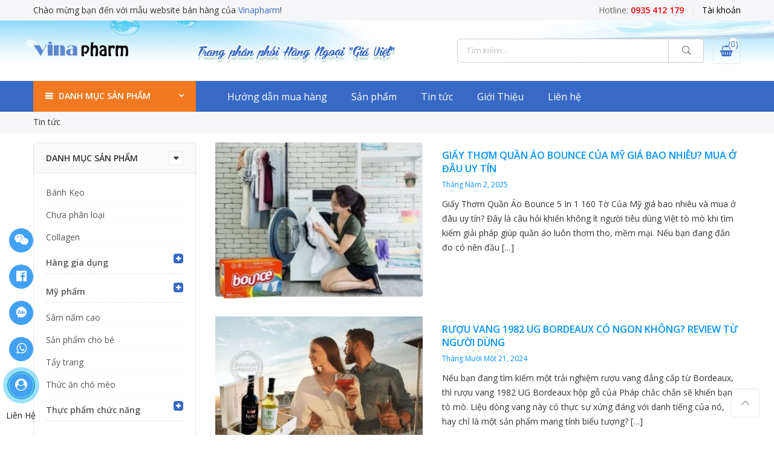

--- FILE ---
content_type: text/html; charset=UTF-8
request_url: https://vinapharm.net/category/tin-tuc/
body_size: 20757
content:
<!DOCTYPE html>
<html lang="vi">
    <head>
        <meta http-equiv="Content-Type" content="text/html; charset=UTF-8"/>
        <meta name="viewport" content="width=device-width, initial-scale=1.0">
        <link rel="profile" href="http://gmpg.org/xfn/11">
        <link rel="pingback" href="">
        <meta property="fb:app_id"    content="242084093157504" />
        <meta name='robots' content='index, follow, max-image-preview:large, max-snippet:-1, max-video-preview:-1' />

	<!-- This site is optimized with the Yoast SEO plugin v20.1 - https://yoast.com/wordpress/plugins/seo/ -->
	<title>Tin tức Archives - Thực phẩm chức năng Ngoại Nhập</title>
	<link rel="canonical" href="https://vinapharm.net/category/tin-tuc/" />
	<link rel="next" href="https://vinapharm.net/category/tin-tuc/page/2/" />
	<meta property="og:locale" content="vi_VN" />
	<meta property="og:type" content="article" />
	<meta property="og:title" content="Tin tức Archives - Thực phẩm chức năng Ngoại Nhập" />
	<meta property="og:url" content="https://vinapharm.net/category/tin-tuc/" />
	<meta property="og:site_name" content="Thực phẩm chức năng Ngoại Nhập" />
	<meta name="twitter:card" content="summary_large_image" />
	<script type="application/ld+json" class="yoast-schema-graph">{"@context":"https://schema.org","@graph":[{"@type":"CollectionPage","@id":"https://vinapharm.net/category/tin-tuc/","url":"https://vinapharm.net/category/tin-tuc/","name":"Tin tức Archives - Thực phẩm chức năng Ngoại Nhập","isPartOf":{"@id":"https://vinapharm.net/#website"},"primaryImageOfPage":{"@id":"https://vinapharm.net/category/tin-tuc/#primaryimage"},"image":{"@id":"https://vinapharm.net/category/tin-tuc/#primaryimage"},"thumbnailUrl":"https://vinapharm.net/wp-content/uploads/2025/05/giay-thom-quan-ao-bounce-cua-my-gia-bao-nhieu-mua-o-dau-uy-tin2.jpg","breadcrumb":{"@id":"https://vinapharm.net/category/tin-tuc/#breadcrumb"},"inLanguage":"vi"},{"@type":"ImageObject","inLanguage":"vi","@id":"https://vinapharm.net/category/tin-tuc/#primaryimage","url":"https://vinapharm.net/wp-content/uploads/2025/05/giay-thom-quan-ao-bounce-cua-my-gia-bao-nhieu-mua-o-dau-uy-tin2.jpg","contentUrl":"https://vinapharm.net/wp-content/uploads/2025/05/giay-thom-quan-ao-bounce-cua-my-gia-bao-nhieu-mua-o-dau-uy-tin2.jpg","width":500,"height":376,"caption":"giay-thom-quan-ao-bounce-cua-my-gia-bao-nhieu-mua-o-dau-uy-tin2"},{"@type":"BreadcrumbList","@id":"https://vinapharm.net/category/tin-tuc/#breadcrumb","itemListElement":[{"@type":"ListItem","position":1,"name":"Home","item":"https://vinapharm.net/"},{"@type":"ListItem","position":2,"name":"Tin tức"}]},{"@type":"WebSite","@id":"https://vinapharm.net/#website","url":"https://vinapharm.net/","name":"Thực phẩm chức năng Ngoại Nhập","description":"collagen | sữa ong chúa | nhau thai cừu","potentialAction":[{"@type":"SearchAction","target":{"@type":"EntryPoint","urlTemplate":"https://vinapharm.net/?s={search_term_string}"},"query-input":"required name=search_term_string"}],"inLanguage":"vi"}]}</script>
	<!-- / Yoast SEO plugin. -->


<link rel='dns-prefetch' href='//fonts.googleapis.com' />
<link rel="alternate" type="application/rss+xml" title="Dòng thông tin Thực phẩm chức năng Ngoại Nhập &raquo;" href="https://vinapharm.net/feed/" />
<link rel="alternate" type="application/rss+xml" title="Dòng phản hồi Thực phẩm chức năng Ngoại Nhập &raquo;" href="https://vinapharm.net/comments/feed/" />
<link rel="alternate" type="application/rss+xml" title="Dòng thông tin chuyên mục Thực phẩm chức năng Ngoại Nhập &raquo; Tin tức" href="https://vinapharm.net/category/tin-tuc/feed/" />
<script type="text/javascript">
window._wpemojiSettings = {"baseUrl":"https:\/\/s.w.org\/images\/core\/emoji\/14.0.0\/72x72\/","ext":".png","svgUrl":"https:\/\/s.w.org\/images\/core\/emoji\/14.0.0\/svg\/","svgExt":".svg","source":{"concatemoji":"https:\/\/vinapharm.net\/wp-includes\/js\/wp-emoji-release.min.js"}};
/*! This file is auto-generated */
!function(e,a,t){var n,r,o,i=a.createElement("canvas"),p=i.getContext&&i.getContext("2d");function s(e,t){var a=String.fromCharCode,e=(p.clearRect(0,0,i.width,i.height),p.fillText(a.apply(this,e),0,0),i.toDataURL());return p.clearRect(0,0,i.width,i.height),p.fillText(a.apply(this,t),0,0),e===i.toDataURL()}function c(e){var t=a.createElement("script");t.src=e,t.defer=t.type="text/javascript",a.getElementsByTagName("head")[0].appendChild(t)}for(o=Array("flag","emoji"),t.supports={everything:!0,everythingExceptFlag:!0},r=0;r<o.length;r++)t.supports[o[r]]=function(e){if(p&&p.fillText)switch(p.textBaseline="top",p.font="600 32px Arial",e){case"flag":return s([127987,65039,8205,9895,65039],[127987,65039,8203,9895,65039])?!1:!s([55356,56826,55356,56819],[55356,56826,8203,55356,56819])&&!s([55356,57332,56128,56423,56128,56418,56128,56421,56128,56430,56128,56423,56128,56447],[55356,57332,8203,56128,56423,8203,56128,56418,8203,56128,56421,8203,56128,56430,8203,56128,56423,8203,56128,56447]);case"emoji":return!s([129777,127995,8205,129778,127999],[129777,127995,8203,129778,127999])}return!1}(o[r]),t.supports.everything=t.supports.everything&&t.supports[o[r]],"flag"!==o[r]&&(t.supports.everythingExceptFlag=t.supports.everythingExceptFlag&&t.supports[o[r]]);t.supports.everythingExceptFlag=t.supports.everythingExceptFlag&&!t.supports.flag,t.DOMReady=!1,t.readyCallback=function(){t.DOMReady=!0},t.supports.everything||(n=function(){t.readyCallback()},a.addEventListener?(a.addEventListener("DOMContentLoaded",n,!1),e.addEventListener("load",n,!1)):(e.attachEvent("onload",n),a.attachEvent("onreadystatechange",function(){"complete"===a.readyState&&t.readyCallback()})),(e=t.source||{}).concatemoji?c(e.concatemoji):e.wpemoji&&e.twemoji&&(c(e.twemoji),c(e.wpemoji)))}(window,document,window._wpemojiSettings);
</script>
<style type="text/css">
img.wp-smiley,
img.emoji {
	display: inline !important;
	border: none !important;
	box-shadow: none !important;
	height: 1em !important;
	width: 1em !important;
	margin: 0 0.07em !important;
	vertical-align: -0.1em !important;
	background: none !important;
	padding: 0 !important;
}
</style>
	<link rel='stylesheet' id='wp-block-library-css' href='https://vinapharm.net/wp-includes/css/dist/block-library/style.min.css' type='text/css' media='all' />
<link rel='stylesheet' id='classic-theme-styles-css' href='https://vinapharm.net/wp-includes/css/classic-themes.min.css' type='text/css' media='all' />
<style id='global-styles-inline-css' type='text/css'>
body{--wp--preset--color--black: #000000;--wp--preset--color--cyan-bluish-gray: #abb8c3;--wp--preset--color--white: #ffffff;--wp--preset--color--pale-pink: #f78da7;--wp--preset--color--vivid-red: #cf2e2e;--wp--preset--color--luminous-vivid-orange: #ff6900;--wp--preset--color--luminous-vivid-amber: #fcb900;--wp--preset--color--light-green-cyan: #7bdcb5;--wp--preset--color--vivid-green-cyan: #00d084;--wp--preset--color--pale-cyan-blue: #8ed1fc;--wp--preset--color--vivid-cyan-blue: #0693e3;--wp--preset--color--vivid-purple: #9b51e0;--wp--preset--gradient--vivid-cyan-blue-to-vivid-purple: linear-gradient(135deg,rgba(6,147,227,1) 0%,rgb(155,81,224) 100%);--wp--preset--gradient--light-green-cyan-to-vivid-green-cyan: linear-gradient(135deg,rgb(122,220,180) 0%,rgb(0,208,130) 100%);--wp--preset--gradient--luminous-vivid-amber-to-luminous-vivid-orange: linear-gradient(135deg,rgba(252,185,0,1) 0%,rgba(255,105,0,1) 100%);--wp--preset--gradient--luminous-vivid-orange-to-vivid-red: linear-gradient(135deg,rgba(255,105,0,1) 0%,rgb(207,46,46) 100%);--wp--preset--gradient--very-light-gray-to-cyan-bluish-gray: linear-gradient(135deg,rgb(238,238,238) 0%,rgb(169,184,195) 100%);--wp--preset--gradient--cool-to-warm-spectrum: linear-gradient(135deg,rgb(74,234,220) 0%,rgb(151,120,209) 20%,rgb(207,42,186) 40%,rgb(238,44,130) 60%,rgb(251,105,98) 80%,rgb(254,248,76) 100%);--wp--preset--gradient--blush-light-purple: linear-gradient(135deg,rgb(255,206,236) 0%,rgb(152,150,240) 100%);--wp--preset--gradient--blush-bordeaux: linear-gradient(135deg,rgb(254,205,165) 0%,rgb(254,45,45) 50%,rgb(107,0,62) 100%);--wp--preset--gradient--luminous-dusk: linear-gradient(135deg,rgb(255,203,112) 0%,rgb(199,81,192) 50%,rgb(65,88,208) 100%);--wp--preset--gradient--pale-ocean: linear-gradient(135deg,rgb(255,245,203) 0%,rgb(182,227,212) 50%,rgb(51,167,181) 100%);--wp--preset--gradient--electric-grass: linear-gradient(135deg,rgb(202,248,128) 0%,rgb(113,206,126) 100%);--wp--preset--gradient--midnight: linear-gradient(135deg,rgb(2,3,129) 0%,rgb(40,116,252) 100%);--wp--preset--duotone--dark-grayscale: url('#wp-duotone-dark-grayscale');--wp--preset--duotone--grayscale: url('#wp-duotone-grayscale');--wp--preset--duotone--purple-yellow: url('#wp-duotone-purple-yellow');--wp--preset--duotone--blue-red: url('#wp-duotone-blue-red');--wp--preset--duotone--midnight: url('#wp-duotone-midnight');--wp--preset--duotone--magenta-yellow: url('#wp-duotone-magenta-yellow');--wp--preset--duotone--purple-green: url('#wp-duotone-purple-green');--wp--preset--duotone--blue-orange: url('#wp-duotone-blue-orange');--wp--preset--font-size--small: 13px;--wp--preset--font-size--medium: 20px;--wp--preset--font-size--large: 36px;--wp--preset--font-size--x-large: 42px;--wp--preset--spacing--20: 0.44rem;--wp--preset--spacing--30: 0.67rem;--wp--preset--spacing--40: 1rem;--wp--preset--spacing--50: 1.5rem;--wp--preset--spacing--60: 2.25rem;--wp--preset--spacing--70: 3.38rem;--wp--preset--spacing--80: 5.06rem;}:where(.is-layout-flex){gap: 0.5em;}body .is-layout-flow > .alignleft{float: left;margin-inline-start: 0;margin-inline-end: 2em;}body .is-layout-flow > .alignright{float: right;margin-inline-start: 2em;margin-inline-end: 0;}body .is-layout-flow > .aligncenter{margin-left: auto !important;margin-right: auto !important;}body .is-layout-constrained > .alignleft{float: left;margin-inline-start: 0;margin-inline-end: 2em;}body .is-layout-constrained > .alignright{float: right;margin-inline-start: 2em;margin-inline-end: 0;}body .is-layout-constrained > .aligncenter{margin-left: auto !important;margin-right: auto !important;}body .is-layout-constrained > :where(:not(.alignleft):not(.alignright):not(.alignfull)){max-width: var(--wp--style--global--content-size);margin-left: auto !important;margin-right: auto !important;}body .is-layout-constrained > .alignwide{max-width: var(--wp--style--global--wide-size);}body .is-layout-flex{display: flex;}body .is-layout-flex{flex-wrap: wrap;align-items: center;}body .is-layout-flex > *{margin: 0;}:where(.wp-block-columns.is-layout-flex){gap: 2em;}.has-black-color{color: var(--wp--preset--color--black) !important;}.has-cyan-bluish-gray-color{color: var(--wp--preset--color--cyan-bluish-gray) !important;}.has-white-color{color: var(--wp--preset--color--white) !important;}.has-pale-pink-color{color: var(--wp--preset--color--pale-pink) !important;}.has-vivid-red-color{color: var(--wp--preset--color--vivid-red) !important;}.has-luminous-vivid-orange-color{color: var(--wp--preset--color--luminous-vivid-orange) !important;}.has-luminous-vivid-amber-color{color: var(--wp--preset--color--luminous-vivid-amber) !important;}.has-light-green-cyan-color{color: var(--wp--preset--color--light-green-cyan) !important;}.has-vivid-green-cyan-color{color: var(--wp--preset--color--vivid-green-cyan) !important;}.has-pale-cyan-blue-color{color: var(--wp--preset--color--pale-cyan-blue) !important;}.has-vivid-cyan-blue-color{color: var(--wp--preset--color--vivid-cyan-blue) !important;}.has-vivid-purple-color{color: var(--wp--preset--color--vivid-purple) !important;}.has-black-background-color{background-color: var(--wp--preset--color--black) !important;}.has-cyan-bluish-gray-background-color{background-color: var(--wp--preset--color--cyan-bluish-gray) !important;}.has-white-background-color{background-color: var(--wp--preset--color--white) !important;}.has-pale-pink-background-color{background-color: var(--wp--preset--color--pale-pink) !important;}.has-vivid-red-background-color{background-color: var(--wp--preset--color--vivid-red) !important;}.has-luminous-vivid-orange-background-color{background-color: var(--wp--preset--color--luminous-vivid-orange) !important;}.has-luminous-vivid-amber-background-color{background-color: var(--wp--preset--color--luminous-vivid-amber) !important;}.has-light-green-cyan-background-color{background-color: var(--wp--preset--color--light-green-cyan) !important;}.has-vivid-green-cyan-background-color{background-color: var(--wp--preset--color--vivid-green-cyan) !important;}.has-pale-cyan-blue-background-color{background-color: var(--wp--preset--color--pale-cyan-blue) !important;}.has-vivid-cyan-blue-background-color{background-color: var(--wp--preset--color--vivid-cyan-blue) !important;}.has-vivid-purple-background-color{background-color: var(--wp--preset--color--vivid-purple) !important;}.has-black-border-color{border-color: var(--wp--preset--color--black) !important;}.has-cyan-bluish-gray-border-color{border-color: var(--wp--preset--color--cyan-bluish-gray) !important;}.has-white-border-color{border-color: var(--wp--preset--color--white) !important;}.has-pale-pink-border-color{border-color: var(--wp--preset--color--pale-pink) !important;}.has-vivid-red-border-color{border-color: var(--wp--preset--color--vivid-red) !important;}.has-luminous-vivid-orange-border-color{border-color: var(--wp--preset--color--luminous-vivid-orange) !important;}.has-luminous-vivid-amber-border-color{border-color: var(--wp--preset--color--luminous-vivid-amber) !important;}.has-light-green-cyan-border-color{border-color: var(--wp--preset--color--light-green-cyan) !important;}.has-vivid-green-cyan-border-color{border-color: var(--wp--preset--color--vivid-green-cyan) !important;}.has-pale-cyan-blue-border-color{border-color: var(--wp--preset--color--pale-cyan-blue) !important;}.has-vivid-cyan-blue-border-color{border-color: var(--wp--preset--color--vivid-cyan-blue) !important;}.has-vivid-purple-border-color{border-color: var(--wp--preset--color--vivid-purple) !important;}.has-vivid-cyan-blue-to-vivid-purple-gradient-background{background: var(--wp--preset--gradient--vivid-cyan-blue-to-vivid-purple) !important;}.has-light-green-cyan-to-vivid-green-cyan-gradient-background{background: var(--wp--preset--gradient--light-green-cyan-to-vivid-green-cyan) !important;}.has-luminous-vivid-amber-to-luminous-vivid-orange-gradient-background{background: var(--wp--preset--gradient--luminous-vivid-amber-to-luminous-vivid-orange) !important;}.has-luminous-vivid-orange-to-vivid-red-gradient-background{background: var(--wp--preset--gradient--luminous-vivid-orange-to-vivid-red) !important;}.has-very-light-gray-to-cyan-bluish-gray-gradient-background{background: var(--wp--preset--gradient--very-light-gray-to-cyan-bluish-gray) !important;}.has-cool-to-warm-spectrum-gradient-background{background: var(--wp--preset--gradient--cool-to-warm-spectrum) !important;}.has-blush-light-purple-gradient-background{background: var(--wp--preset--gradient--blush-light-purple) !important;}.has-blush-bordeaux-gradient-background{background: var(--wp--preset--gradient--blush-bordeaux) !important;}.has-luminous-dusk-gradient-background{background: var(--wp--preset--gradient--luminous-dusk) !important;}.has-pale-ocean-gradient-background{background: var(--wp--preset--gradient--pale-ocean) !important;}.has-electric-grass-gradient-background{background: var(--wp--preset--gradient--electric-grass) !important;}.has-midnight-gradient-background{background: var(--wp--preset--gradient--midnight) !important;}.has-small-font-size{font-size: var(--wp--preset--font-size--small) !important;}.has-medium-font-size{font-size: var(--wp--preset--font-size--medium) !important;}.has-large-font-size{font-size: var(--wp--preset--font-size--large) !important;}.has-x-large-font-size{font-size: var(--wp--preset--font-size--x-large) !important;}
.wp-block-navigation a:where(:not(.wp-element-button)){color: inherit;}
:where(.wp-block-columns.is-layout-flex){gap: 2em;}
.wp-block-pullquote{font-size: 1.5em;line-height: 1.6;}
</style>
<link rel='stylesheet' id='devvn-quickbuy-style-css' href='https://vinapharm.net/wp-content/plugins/devvn-quick-buy/css/devvn-quick-buy.css' type='text/css' media='all' />
<style id='woocommerce-inline-inline-css' type='text/css'>
.woocommerce form .form-row .required { visibility: visible; }
</style>
<link rel='stylesheet' id='megamenu-css' href='https://vinapharm.net/wp-content/uploads/maxmegamenu/style.css' type='text/css' media='all' />
<link rel='stylesheet' id='dashicons-css' href='https://vinapharm.net/wp-includes/css/dashicons.min.css' type='text/css' media='all' />
<link rel='stylesheet' id='nl-nhogem-parent-style-css' href='https://vinapharm.net/wp-content/themes/nhogem/style.css' type='text/css' media='all' />
<link rel='stylesheet' id='nl-nhogem-child-main-css' href='https://vinapharm.net/wp-content/themes/nhogem-child/assets/css/main.css' type='text/css' media='all' />
<link rel='stylesheet' id='nl-font-google-css' href='https://fonts.googleapis.com/css?family=Poppins%3A300%2C400%2C500%2C600%2C700%7CLibre+Baskerville%3A400italic%7COpen+Sans%3A400%2C600&#038;subset=latin%2Clatin-ext&#038;ver=6.1.9' type='text/css' media='all' />
<link rel='stylesheet' id='fontawesome-css' href='https://vinapharm.net/wp-content/themes/nhogem/assets/vendors/font-awesome/css/font-awesome.min.css' type='text/css' media='all' />
<link rel='stylesheet' id='font-stroke-css' href='https://vinapharm.net/wp-content/themes/nhogem/assets/vendors/font-stroke/css/font-stroke.min.css' type='text/css' media='all' />
<link rel='stylesheet' id='slick-css' href='https://vinapharm.net/wp-content/themes/nhogem/assets/vendors/slick/slick.css' type='text/css' media='all' />
<link rel='stylesheet' id='nl-nhogem-animated-css' href='https://vinapharm.net/wp-content/themes/nhogem/assets/css/animate.css' type='text/css' media='all' />
<link rel='stylesheet' id='nl-nhogem-style-css' href='https://vinapharm.net/wp-content/themes/nhogem-child/style.css' type='text/css' media='all' />
<style id='nl-nhogem-style-inline-css' type='text/css'>
@media only screen and (min-width: 75em) {.nl-container {width: 1170px;}}.nl-branding {max-width: 200px;}body, .nl-menu > li > a, .f__pop {font-family: "Open Sans";font-weight: 400;font-size:14px;color:#333}h1, h2, h3, h4, h5, h6, .f__pop {font-family: "Open Sans";font-weight:600}h1, h2, h3, h4, h5, h6 {color:#222}h1 { font-size:48px; }h2 { font-size:36px; }h3 { font-size:24px; }h4 { font-size:21px; }h5 { font-size:18px; }h6 { font-size:16px; }                                  .nl-sc-product-category .nl-custom-heading .cat-link,                 .sidebar .widget_product_categories ul li:hover > a,                 .sidebar .widget_product_categories ul li.current-cat > a,                 widget_product_categories ul li.current-cat>a,                 .header-4 .form-wrap .form .button:hover,                 .nl-menu-cat>li>a:hover,                          .price,                     .price ins,                .wrap-search-cart .mini-cart-box .cart-contents,                .wrap-search-cart .mini-cart-box .nl-icon-cart .cart-contents .count,                .product-image .product-btn2 .product-extra-link a,                .product-image:hover .product-btn2 .btn-quickview,  a:hover, a:active,.cp, .chp:hover,.inside-thumb a:hover,.nl-blog-slider .post-thumbnail > div a:hover,.shop-top-sidebar .product-categories li.current-cat a,.quantity .qty a:hover,.cart .yith-wcwl-add-to-wishlist a:hover,.woocommerce-MyAccount-navigation ul li:hover a,.woocommerce-MyAccount-navigation ul li.is-active a {color: #386ac5;}        .nl-sc-product-category .nl-custom-heading a:hover,    .header-4 .nl-push-menu-btn span,    .nl-custom-heading.divider,input[type="submit"]:hover,button:hover,a.button:hover,.nl-ajax-load a:hover,.widget .tagcloud a:hover,.nl-ajax-load a:hover,.cart .yith-wcwl-add-to-wishlist:hover,.p-video a:hover {border-color: #386ac5;}.nl-sc-product-category .nl-custom-heading .title,.nl-sc-product-category .nl-custom-heading a:hover,                .header-4 .header__bot,input[type="submit"]:hover,button:hover,a.button:hover,.product-image .product-btn2 .product-extra-link a:hover,.nl-ajax-load a:hover,.bgp, .bghp:hover,.signup-newsletter-form input.submit-btn:hover,.widget .tagcloud a:hover,.widget_price_filter .ui-slider-range,.widget_price_filter .ui-state-default,.nl-mini-cart .checkout,.nl-ajax-load a:hover,.metaslider .flexslider .flex-prev, .metaslider .flexslider .flex-next,.single_add_to_cart_button,.nl_wcpb_add_to_cart.single_add_to_cart_button,.widget_product_categories ul li.cat-parent>a::after,.nl-service[class*="icon-"] .icon:before {background-color: #386ac5;}a,h1, h2, h3, h4, h5, h6,input[type="submit"],button,a.button,.nl-ajax-load a,.cd,.wp-caption-text,#nl-header .nl-social a,#nl-backtop:hover span i,.page-numbers li,.page-numbers li a,.nl-portfolio-single .portfolio-meta span,.sidebar .widget ul li:before,.widget ul.product_list_widget li a span.product-title,.widget .tagcloud a,.filter-trigger:hover,.filter-trigger:focus,.nl-mini-cart .mini_cart_item a:nth-child(2),.btn-atc .yith-wcwl-add-to-wishlist .ajax-loading,.product-category h3,.quantity input.input-text[type="number"],.cart .yith-wcwl-add-to-wishlist a,.wc-tabs li.active a,.wc-tabs li a:hover,.shop_table th,.order-total,.order-total td,.woocommerce-MyAccount-navigation ul li a,.nl-filter a.selected,.nl-filter a:hover,.nl-row .vc_tta-color-grey.vc_tta-style-classic .vc_tta-tab > a:focus, .nl-row .vc_tta-color-grey.vc_tta-style-classic .vc_tta-tab > a:hover,.nl-row .vc_tta-color-grey.vc_tta-style-classic .vc_tta-tab.vc_active > a,.metaslider .flexslider .caption-wrap h2,.metaslider .flexslider .caption-wrap h3,.metaslider .flexslider .caption-wrap h4,.nl-menu ul li:hover > a,#nl-mobile-menu ul li a,.holder {color: #333;}input:not([type="submit"]):not([type="checkbox"]):focus,textarea:focus,.error-404.not-found a,.more-link,.widget .tagcloud a,.widget .woocommerce-product-search,.widget .search-form,.woocommerce .widget_layered_nav ul.yith-wcan-label li a:hover,.woocommerce-page .widget_layered_nav ul.yith-wcan-label li a:hover,.woocommerce .widget_layered_nav ul.yith-wcan-label li.chosen a,.woocommerce-page .widget_layered_nav ul.yith-wcan-label li.chosen a,.nl-ajax-load a,form .quantity,.quantity input.input-text[type="number"]:focus,.cart .yith-wcwl-add-to-wishlist,.wc-tabs li.active a,.p-video a,.nl-filter a.selected,.nl-row .vc_tta-color-grey.vc_tta-style-classic .vc_tta-tab > a:focus, .nl-row .vc_tta-color-grey.vc_tta-style-classic .vc_tta-tab > a:hover,.nl-row .vc_tta-color-grey.vc_tta-style-classic .vc_tta-tab.vc_active > a {border-color: #333;}mark,.signup-newsletter-form input.submit-btn,.error-404.not-found a:hover,.more-link:hover,.widget h4.widget-title:after,.widget .woocommerce-product-search input[type="submit"],.widget .search-form .search-submit,.woocommerce .widget_layered_nav ul.yith-wcan-label li a:hover,.woocommerce-page .widget_layered_nav ul.yith-wcan-label li a:hover,.woocommerce .widget_layered_nav ul.yith-wcan-label li.chosen a,.woocommerce-page .widget_layered_nav ul.yith-wcan-label li.chosen a,.nl-mini-cart .button,.btn-quickview:hover,.tab-heading:after,.product-extra-title h2:before,.product-extra-title h2:after,.section-title:before,.section-title:after {background-color: #333;}body { background-color: #fff}body { color: #333}h1, h2, h3, h4, h5, h6 { color: #222}.nl-socials a,.header-text,.header__top .nl-action a {color: #333;}.nl-menu > li > a,#nl-mobile-menu ul > li:hover > a, #nl-mobile-menu ul > li.current-menu-item > a, #nl-mobile-menu ul > li.current-menu-parent > a, #nl-mobile-menu ul > li.current-menu-ancestor > a,#nl-mobile-menu ul > li:hover > .holder, #nl-mobile-menu ul > li.current-menu-item > .holder,#nl-mobile-menu ul > li.current-menu-parent  > .holder,#nl-mobile-menu ul > li.current-menu-ancestor > .holder,.nl-action a {color: #fff;}.nl-push-menu-btn span{background-color: #fff;}.nl-menu li > a:hover,.nl-menu li.current-menu-ancestor > a,.nl-menu li.current-menu-item > a,.nl-account-menu a:hover,.nl-action a:hover {color: #333;}.nl-push-menu-btn:hover span{background-color: #333;}.nl-menu ul a, .nl-account-menu ul a, .nl-menu ul li a {color: #333;}.nl-menu ul li a:hover,                                .nl-menu ul li.current-menu-item > a{color: #386ac5;}.nl-account-menu ul, .nl-menu > li > ul {background: #fff;}#nl-footer {background: #f6f6f8;}#nl-footer {color: #333;}.footer__top a, .footer__bot a {color: #333;}.footer__top .widget-title {color: #222;}.footer__top a:hover, .footer__bot a:hover {color: #386ac5;}.badge span {background:#fe9931;}.badge span {color:#fff;}.badge .new {background:#386ac5;}
</style>
<script type="text/template" id="tmpl-variation-template">
	<div class="woocommerce-variation-description">{{{ data.variation.variation_description }}}</div>
	<div class="woocommerce-variation-price">{{{ data.variation.price_html }}}</div>
	<div class="woocommerce-variation-availability">{{{ data.variation.availability_html }}}</div>
</script>
<script type="text/template" id="tmpl-unavailable-variation-template">
	<p>Rất tiếc, sản phẩm này hiện không tồn tại. Hãy chọn một phương thức kết hợp khác.</p>
</script>
<script type='text/javascript' src='https://vinapharm.net/wp-includes/js/jquery/jquery.min.js' id='jquery-core-js'></script>
<script type='text/javascript' src='https://vinapharm.net/wp-includes/js/jquery/jquery-migrate.min.js' id='jquery-migrate-js'></script>
<script type='text/javascript' src='https://vinapharm.net/wp-content/plugins/woocommerce/assets/js/jquery-blockui/jquery.blockUI.min.js' id='jquery-blockui-js'></script>
<script type='text/javascript' id='wc-add-to-cart-js-extra'>
/* <![CDATA[ */
var wc_add_to_cart_params = {"ajax_url":"\/wp-admin\/admin-ajax.php","wc_ajax_url":"\/?wc-ajax=%%endpoint%%","i18n_view_cart":"Xem gi\u1ecf h\u00e0ng","cart_url":"https:\/\/vinapharm.net\/gio-hang\/","is_cart":"","cart_redirect_after_add":"no"};
/* ]]> */
</script>
<script type='text/javascript' src='https://vinapharm.net/wp-content/plugins/woocommerce/assets/js/frontend/add-to-cart.min.js' id='wc-add-to-cart-js'></script>
<script type='text/javascript' src='https://vinapharm.net/wp-content/plugins/js_composer/assets/js/vendors/woocommerce-add-to-cart.js' id='vc_woocommerce-add-to-cart-js-js'></script>
<link rel="https://api.w.org/" href="https://vinapharm.net/wp-json/" /><link rel="alternate" type="application/json" href="https://vinapharm.net/wp-json/wp/v2/categories/163" /><meta name="generator" content="WordPress 6.1.9" />
<meta name="generator" content="WooCommerce 3.5.10" />
<!-- Analytics by WP Statistics - https://wp-statistics.com -->
	<noscript><style>.woocommerce-product-gallery{ opacity: 1 !important; }</style></noscript>
	<meta name="generator" content="Powered by WPBakery Page Builder - drag and drop page builder for WordPress."/>
<!--[if lte IE 9]><link rel="stylesheet" type="text/css" href="https://vinapharm.net/wp-content/plugins/js_composer/assets/css/vc_lte_ie9.min.css" media="screen"><![endif]--><link rel="icon" href="https://vinapharm.net/wp-content/uploads/2017/07/cropped-suaongchua-32x32.jpg" sizes="32x32" />
<link rel="icon" href="https://vinapharm.net/wp-content/uploads/2017/07/cropped-suaongchua-192x192.jpg" sizes="192x192" />
<link rel="apple-touch-icon" href="https://vinapharm.net/wp-content/uploads/2017/07/cropped-suaongchua-180x180.jpg" />
<meta name="msapplication-TileImage" content="https://vinapharm.net/wp-content/uploads/2017/07/cropped-suaongchua-270x270.jpg" />
<noscript><style type="text/css"> .wpb_animate_when_almost_visible { opacity: 1; }</style></noscript><style type="text/css">/** Mega Menu CSS: fs **/</style>
		<!-- Google tag (gtag.js) -->
<script async src="https://www.googletagmanager.com/gtag/js?id=G-RWB5DVG9KK"></script>
<script>
  window.dataLayer = window.dataLayer || [];
  function gtag(){dataLayer.push(arguments);}
  gtag('js', new Date());

  gtag('config', 'G-RWB5DVG9KK');
</script>
    </head>
    <body class="archive category category-tin-tuc category-163 woocommerce-no-js mega-menu-category-product-menu wpb-js-composer js-comp-ver-5.6 vc_responsive"  itemscope="itemscope" itemtype="http://schema.org/WebPage" >
        <div id="fb-root"></div>
        <script>(function (d, s, id) {
                var js, fjs = d.getElementsByTagName(s)[0];
                if (d.getElementById(id))
                    return;
                js = d.createElement(s);
                js.id = id;
                js.src = 'https://connect.facebook.net/vi_VN/sdk.js#xfbml=1&version=v3.0&appId=1844719915585933&autoLogAppEvents=1';
                fjs.parentNode.insertBefore(js, fjs);
            }(document, 'script', 'facebook-jssdk'));</script>
        <div id="nl-wrapper">
            <header id="nl-header" class="header-4"  itemscope="itemscope" itemtype="http://schema.org/WPHeader" >
            <div class="header__top bgbl pt__5 pb__5 fs__14">
            <div class="nl-container">
                <div class="nl-row middle-xs">
                    <div class="nl-col-md-6 nl-col-sm-6 nl-col-xs-12 start-md start-sm center-xs">
                                                    <div class="header-text">Chào mừng bạn đến với mẫu website bán hàng của <a class="cp" href="http://vinapharm.net/">Vinapharm</a>!</div>
                                            </div>
                    <div class="nl-col-md-6 nl-col-sm-12 nl-col-xs-12 flex end-lg end-md end-sm end-xs">
                                                    <div class="header-text mr__15"><a class="phone" href="tel:0935412179" title="0935412179">Hotline: <b>0935 412 179</b></a></div>
                                                <div class="nl-my-account ts__05 pr"><a class="cb chp db" href="">Tài khoản</a><ul class="pa tc"><li><a class="db cg chp" href="">Đăng nhập / Đăng ký</a></li></ul></div>                    </div>
                </div><!-- .nl-row -->
            </div>
        </div><!-- .header__top -->
            <div class="header__mid pt__25 pb__25" style = "background-image: url(https://vinapharm.net/wp-content/uploads/2018/09/banner1.jpg);">
        <div class="nl-container">
            <div class="nl-row middle-xs">

				<div class="nl-col-logo nl-col-md-2 nl-col-sm-5 nl-col-xs-12 flex">
                    <a href="javascript:void(0);" class="nl-push-menu-btn hide-md visible-sm visible-xs">
                        <span class="bar1"></span>
                        <span class="bar2"></span>
                        <span class="bar3"></span>
                    </a>
                    <div class="nl-branding ts__05"><a class="db" href="https://vinapharm.net/"><img class="regular-logo" src="https://vinapharm.net/wp-content/themes/nhogem/assets/images/logo.png" width="161" height="38" alt="Thực phẩm chức năng Ngoại Nhập" /><img class="retina-logo" src="https://vinapharm.net/wp-content/themes/nhogem/assets/images/logo.png" width="161" height="38" alt="Thực phẩm chức năng Ngoại Nhập" /></a></div>                </div>
                <div class="nl-col-md-5 nl-col-sm-7 nl-col-xs-12 text-header tc mb__10 title-info">
                    Trang phân phối Hàng Ngoại "Giá Việt"                </div>
                <div class="nl-col-search nl-col-md-5 nl-col-sm-5 nl-col-xs-12 end-md end-sm end-xs">
                    <div class="wrap-search-cart flex end-xs middle-xs">
                        <div class="form-wrap w__100">
                            <form class="menu_search w__100" role="search" method="get" action="https://vinapharm.net/"  itemprop="potentialAction" itemscope="itemscope" itemtype="http://schema.org/SearchAction" >
                                <div class="form">
                                    <input class="w__100 nl-ajax-search" type="text" name="s" placeholder="Tìm kiếm..." />
                                    <button type="submit" class="button btn btn-primary"><i class="pe-7s-search"></i></button>
                                    <input type="hidden" name="post_type" value="product">
                                </div>
                            </form>
                        </div>
                        <div class="mini-cart-box mini-cart">
                            <div class="nl-icon-cart pr"><a class="cart-contents pr cb chp db" href="#" title="Xem giỏ hàng của bạn"><span class="mini-cart-icon"><i class="fa fa-shopping-basket"></i></span><span class="ajax-count-cart pa count bgb br__50 cw tc">(0)</span></a></div>                        </div>
                    </div><!-- .nl-action -->
                </div>

            </div><!-- .nl-row -->
        </div>
    </div><!-- .header__mid -->

    <div class="header__bot ">
        <div class="nl-container">
            <div class="nl-row">
                <div class="nl-col-md-3 nl-col-sm-6 nl-col-xs-10 hidden-sm hidden-xs">
                    <div class="wrap-cat-icon wrap-cat-icon-hover">
                        <h4 class="white title-cat-icon">Danh mục sản phẩm</h4>
                        <div class="wrap-list-cat-icon">
                            <div id="mega-menu-wrap-category-product-menu" class="mega-menu-wrap"><div class="mega-menu-toggle"><div class="mega-toggle-blocks-left"></div><div class="mega-toggle-blocks-center"></div><div class="mega-toggle-blocks-right"><div class='mega-toggle-block mega-menu-toggle-block mega-toggle-block-1' id='mega-toggle-block-1' tabindex='0'><span class='mega-toggle-label' role='button' aria-expanded='false'><span class='mega-toggle-label-closed'>MENU</span><span class='mega-toggle-label-open'>MENU</span></span></div></div></div><ul id="mega-menu-category-product-menu" class="mega-menu max-mega-menu mega-menu-horizontal mega-no-js" data-event="hover" data-effect="fade_up" data-effect-speed="200" data-effect-mobile="disabled" data-effect-speed-mobile="0" data-mobile-force-width="false" data-second-click="go" data-document-click="collapse" data-vertical-behaviour="standard" data-breakpoint="600" data-unbind="true" data-mobile-state="collapse_all" data-mobile-direction="vertical" data-hover-intent-timeout="300" data-hover-intent-interval="100"><li class="mega-menu-item mega-menu-item-type-taxonomy mega-menu-item-object-product_cat mega-menu-item-has-children mega-menu-megamenu mega-menu-grid mega-align-bottom-left mega-menu-grid mega-has-icon mega-icon-left mega-menu-item-7088" id="mega-menu-item-7088"><a class="dashicons-awards mega-menu-link" href="https://vinapharm.net/danh-muc/thuc-pham-chuc-nang/" aria-expanded="false" tabindex="0">Thực phẩm chức năng<span class="mega-indicator" aria-hidden="true"></span></a>
<ul class="mega-sub-menu" role='presentation'>
<li class="mega-menu-row" id="mega-menu-7088-0">
	<ul class="mega-sub-menu" style='--columns:12' role='presentation'>
<li class="mega-menu-column mega-menu-columns-4-of-12" style="--columns:12; --span:4" id="mega-menu-7088-0-0">
		<ul class="mega-sub-menu">
<li class="mega-menu-item mega-menu-item-type-widget widget_text mega-menu-item-text-17" id="mega-menu-item-text-17"><h4 class="mega-block-title">Thực phẩm chức năng</h4>			<div class="textwidget"></div>
		</li><li class="mega-menu-item mega-menu-item-type-taxonomy mega-menu-item-object-product_cat mega-menu-item-7174" id="mega-menu-item-7174"><a class="mega-menu-link" href="https://vinapharm.net/danh-muc/thuc-pham-chuc-nang/ho-tro-tri-nao/">Hỗ trợ trí não</a></li><li class="mega-menu-item mega-menu-item-type-taxonomy mega-menu-item-object-product_cat mega-menu-item-7175" id="mega-menu-item-7175"><a class="mega-menu-link" href="https://vinapharm.net/danh-muc/thuc-pham-chuc-nang/ho-tro-sinh-ly/">Hỗ trợ sinh lý</a></li><li class="mega-menu-item mega-menu-item-type-taxonomy mega-menu-item-object-product_cat mega-menu-item-7176" id="mega-menu-item-7176"><a class="mega-menu-link" href="https://vinapharm.net/danh-muc/thuc-pham-chuc-nang/ho-tro-giam-can/">Hỗ trợ giảm cân</a></li><li class="mega-menu-item mega-menu-item-type-taxonomy mega-menu-item-object-product_cat mega-menu-item-7177" id="mega-menu-item-7177"><a class="mega-menu-link" href="https://vinapharm.net/danh-muc/thuc-pham-chuc-nang/ho-tro-tim-mach/">Hỗ trợ tim mạch</a></li>		</ul>
</li><li class="mega-menu-column mega-menu-columns-4-of-12" style="--columns:12; --span:4" id="mega-menu-7088-0-1">
		<ul class="mega-sub-menu">
<li class="mega-menu-item mega-menu-item-type-taxonomy mega-menu-item-object-product_cat mega-menu-item-7662" id="mega-menu-item-7662"><a class="mega-menu-link" href="https://vinapharm.net/danh-muc/thuc-pham-chuc-nang/suc-khoe-nu-gioi/">sức khỏe nữ giới</a></li><li class="mega-menu-item mega-menu-item-type-taxonomy mega-menu-item-object-product_cat mega-menu-item-7668" id="mega-menu-item-7668"><a class="mega-menu-link" href="https://vinapharm.net/danh-muc/thuc-pham-chuc-nang/ho-tro-dieu-tri-ung-thu/">Hỗ trợ điều trị ung thư</a></li><li class="mega-menu-item mega-menu-item-type-taxonomy mega-menu-item-object-product_cat mega-menu-item-7092" id="mega-menu-item-7092"><a class="mega-menu-link" href="https://vinapharm.net/danh-muc/thuc-pham-chuc-nang/xuong-khop/">Xương khớp</a></li><li class="mega-menu-item mega-menu-item-type-taxonomy mega-menu-item-object-product_cat mega-menu-item-9227" id="mega-menu-item-9227"><a class="mega-menu-link" href="https://vinapharm.net/danh-muc/thuc-pham-chuc-nang/nam-linh-chi/">Nấm linh chi</a></li>		</ul>
</li><li class="mega-menu-column mega-menu-columns-4-of-12" style="--columns:12; --span:4" id="mega-menu-7088-0-2">
		<ul class="mega-sub-menu">
<li class="mega-menu-item mega-menu-item-type-widget widget_media_image mega-menu-item-media_image-4" id="mega-menu-item-media_image-4"><img width="259" height="276" src="https://vinapharm.net/wp-content/uploads/2018/09/thuong-hieu-ua-chuong.png" class="image wp-image-10464  attachment-full size-full" alt="" decoding="async" loading="lazy" style="max-width: 100%; height: auto;" /></li>		</ul>
</li>	</ul>
</li></ul>
</li><li class="mega-menu-item mega-menu-item-type-taxonomy mega-menu-item-object-product_cat mega-align-bottom-left mega-menu-flyout mega-has-icon mega-icon-left mega-menu-item-7085" id="mega-menu-item-7085"><a class="dashicons-screenoptions mega-menu-link" href="https://vinapharm.net/danh-muc/collagen/" tabindex="0">Collagen</a></li><li class="mega-menu-item mega-menu-item-type-taxonomy mega-menu-item-object-product_cat mega-align-bottom-left mega-menu-flyout mega-has-icon mega-icon-left mega-menu-item-7094" id="mega-menu-item-7094"><a class="dashicons-dashboard mega-menu-link" href="https://vinapharm.net/danh-muc/san-pham-cho-be/" tabindex="0">Sản phẩm cho bé</a></li><li class="mega-menu-item mega-menu-item-type-taxonomy mega-menu-item-object-product_cat mega-align-bottom-left mega-menu-flyout mega-has-icon mega-icon-left mega-menu-item-7084" id="mega-menu-item-7084"><a class="dashicons-star-half mega-menu-link" href="https://vinapharm.net/danh-muc/thuc-pham-chuc-nang/sua-ong-chua/" tabindex="0">Sữa ong chúa</a></li><li class="mega-menu-item mega-menu-item-type-taxonomy mega-menu-item-object-product_cat mega-menu-item-has-children mega-menu-megamenu mega-menu-grid mega-align-bottom-left mega-menu-grid mega-has-icon mega-icon-left mega-menu-item-7087" id="mega-menu-item-7087"><a class="dashicons-art mega-menu-link" href="https://vinapharm.net/danh-muc/my-pham/" aria-expanded="false" tabindex="0">Mỹ phẩm<span class="mega-indicator" aria-hidden="true"></span></a>
<ul class="mega-sub-menu" role='presentation'>
<li class="mega-menu-row" id="mega-menu-7087-0">
	<ul class="mega-sub-menu" style='--columns:12' role='presentation'>
<li class="mega-menu-column mega-menu-columns-4-of-12" style="--columns:12; --span:4" id="mega-menu-7087-0-0">
		<ul class="mega-sub-menu">
<li class="mega-menu-item mega-menu-item-type-widget widget_text mega-menu-item-text-18" id="mega-menu-item-text-18"><h4 class="mega-block-title">Mỹ phẩm</h4>			<div class="textwidget"></div>
		</li><li class="mega-menu-item mega-menu-item-type-taxonomy mega-menu-item-object-product_cat mega-menu-item-10470" id="mega-menu-item-10470"><a class="mega-menu-link" href="https://vinapharm.net/danh-muc/my-pham/cham-soc-rang-mieng/">Chăm sóc răng miệng</a></li><li class="mega-menu-item mega-menu-item-type-taxonomy mega-menu-item-object-product_cat mega-menu-item-10471" id="mega-menu-item-10471"><a class="mega-menu-link" href="https://vinapharm.net/danh-muc/my-pham/kem-chong-nang/">Kem chống nắng</a></li><li class="mega-menu-item mega-menu-item-type-taxonomy mega-menu-item-object-product_cat mega-menu-item-10472" id="mega-menu-item-10472"><a class="mega-menu-link" href="https://vinapharm.net/danh-muc/my-pham/kem-duong-da/">Kem dưỡng da</a></li><li class="mega-menu-item mega-menu-item-type-taxonomy mega-menu-item-object-product_cat mega-menu-item-10473" id="mega-menu-item-10473"><a class="mega-menu-link" href="https://vinapharm.net/danh-muc/my-pham/kem-nen-kem-lot/">Kem nền Kem lót</a></li><li class="mega-menu-item mega-menu-item-type-taxonomy mega-menu-item-object-product_cat mega-menu-item-10474" id="mega-menu-item-10474"><a class="mega-menu-link" href="https://vinapharm.net/danh-muc/my-pham/lan-khu%cc%89-mui/">Lăn khử mùi</a></li><li class="mega-menu-item mega-menu-item-type-taxonomy mega-menu-item-object-product_cat mega-menu-item-10481" id="mega-menu-item-10481"><a class="mega-menu-link" href="https://vinapharm.net/danh-muc/my-pham/trang-da/">Trắng da</a></li><li class="mega-menu-item mega-menu-item-type-taxonomy mega-menu-item-object-product_cat mega-menu-item-10483" id="mega-menu-item-10483"><a class="mega-menu-link" href="https://vinapharm.net/danh-muc/my-pham/tri-nam/">trị nám</a></li>		</ul>
</li><li class="mega-menu-column mega-menu-columns-3-of-12" style="--columns:12; --span:3" id="mega-menu-7087-0-1">
		<ul class="mega-sub-menu">
<li class="mega-menu-item mega-menu-item-type-taxonomy mega-menu-item-object-product_cat mega-menu-item-10475" id="mega-menu-item-10475"><a class="mega-menu-link" href="https://vinapharm.net/danh-muc/my-pham/mat-na/">Mặt nạ</a></li><li class="mega-menu-item mega-menu-item-type-taxonomy mega-menu-item-object-product_cat mega-menu-item-10476" id="mega-menu-item-10476"><a class="mega-menu-link" href="https://vinapharm.net/danh-muc/my-pham/nuoc-hoa/">Nước hoa</a></li><li class="mega-menu-item mega-menu-item-type-taxonomy mega-menu-item-object-product_cat mega-menu-item-10477" id="mega-menu-item-10477"><a class="mega-menu-link" href="https://vinapharm.net/danh-muc/my-pham/serum/">Serum</a></li><li class="mega-menu-item mega-menu-item-type-taxonomy mega-menu-item-object-product_cat mega-menu-item-10478" id="mega-menu-item-10478"><a class="mega-menu-link" href="https://vinapharm.net/danh-muc/my-pham/son-phan/">Son phấn</a></li><li class="mega-menu-item mega-menu-item-type-taxonomy mega-menu-item-object-product_cat mega-menu-item-10479" id="mega-menu-item-10479"><a class="mega-menu-link" href="https://vinapharm.net/danh-muc/my-pham/su%cc%83a-ru%cc%89a-ma%cc%a3t/">Sữa rửa mặt</a></li><li class="mega-menu-item mega-menu-item-type-taxonomy mega-menu-item-object-product_cat mega-menu-item-10480" id="mega-menu-item-10480"><a class="mega-menu-link" href="https://vinapharm.net/danh-muc/my-pham/sua-tam/">Sữa Tắm</a></li><li class="mega-menu-item mega-menu-item-type-taxonomy mega-menu-item-object-product_cat mega-menu-item-10482" id="mega-menu-item-10482"><a class="mega-menu-link" href="https://vinapharm.net/danh-muc/my-pham/tri-mun/">Trị mụn</a></li>		</ul>
</li><li class="mega-menu-column mega-menu-columns-4-of-12" style="--columns:12; --span:4" id="mega-menu-7087-0-2">
		<ul class="mega-sub-menu">
<li class="mega-menu-item mega-menu-item-type-widget widget_media_image mega-menu-item-media_image-5" id="mega-menu-item-media_image-5"><img width="259" height="276" src="https://vinapharm.net/wp-content/uploads/2018/09/thuong-hieu-ua-chuong.png" class="image wp-image-10464  attachment-full size-full" alt="" decoding="async" loading="lazy" style="max-width: 100%; height: auto;" /></li>		</ul>
</li>	</ul>
</li></ul>
</li><li class="mega-menu-item mega-menu-item-type-taxonomy mega-menu-item-object-product_cat mega-menu-item-has-children mega-align-bottom-left mega-menu-flyout mega-has-icon mega-icon-left mega-menu-item-7095" id="mega-menu-item-7095"><a class="dashicons-schedule mega-menu-link" href="https://vinapharm.net/danh-muc/hang-gia-dung/" aria-expanded="false" tabindex="0">Hàng gia dụng<span class="mega-indicator" aria-hidden="true"></span></a>
<ul class="mega-sub-menu">
<li class="mega-menu-item mega-menu-item-type-taxonomy mega-menu-item-object-product_cat mega-menu-item-10467" id="mega-menu-item-10467"><a class="mega-menu-link" href="https://vinapharm.net/danh-muc/hang-gia-dung/nuoc-ngot-ngoai-nhap/">Nước ngọt ngoại nhập</a></li><li class="mega-menu-item mega-menu-item-type-taxonomy mega-menu-item-object-product_cat mega-menu-item-10468" id="mega-menu-item-10468"><a class="mega-menu-link" href="https://vinapharm.net/danh-muc/hang-gia-dung/ruou-ngoai/">Rượu Ngoại</a></li></ul>
</li><li class="mega-menu-item mega-menu-item-type-taxonomy mega-menu-item-object-product_cat mega-align-bottom-left mega-menu-flyout mega-has-icon mega-icon-left mega-menu-item-10466" id="mega-menu-item-10466"><a class="dashicons-sos mega-menu-link" href="https://vinapharm.net/danh-muc/banh-keo/" tabindex="0">Bánh Kẹo</a></li><li class="mega-menu-item mega-menu-item-type-taxonomy mega-menu-item-object-product_cat mega-align-bottom-left mega-menu-flyout mega-has-icon mega-icon-left mega-menu-item-10484" id="mega-menu-item-10484"><a class="dashicons-chart-pie mega-menu-link" href="https://vinapharm.net/danh-muc/san-pham-cho-be/" tabindex="0">Sản phẩm cho bé</a></li></ul></div>                        </div>

                    </div>
                </div>
                <div class="nl-col-md-9 nl-col-sm-6 nl-col-xs-2 flex middle-xs start-md">
                    <nav class="nl-nav hidden-sm hidden-xs">
                        <ul id="nl-menu" class="nl-menu clearfix"><li id="menu-item-10420" class="menu-item menu-item-type-post_type menu-item-object-page"><a href="https://vinapharm.net/huong-dan-mua-hang/">Hướng dẫn mua hàng</a></li>
<li id="menu-item-10432" class="menu-item menu-item-type-post_type menu-item-object-page"><a href="https://vinapharm.net/san-pham/">Sản phẩm</a></li>
<li id="menu-item-10430" class="menu-item menu-item-type-post_type menu-item-object-page current_page_parent"><a href="https://vinapharm.net/tin-tuc/">Tin tức</a></li>
<li id="menu-item-10419" class="menu-item menu-item-type-post_type menu-item-object-page"><a href="https://vinapharm.net/gioi-thieu/">Giới Thiệu</a></li>
<li id="menu-item-10431" class="menu-item menu-item-type-post_type menu-item-object-page"><a href="https://vinapharm.net/lien-he/">Liên hệ</a></li>
</ul>                    </nav><!-- .nl-navigation -->
                </div>

            </div>
        </div>
    </div><!-- .header__bot -->

    <div class="nl-canvas-menu nl-push-menu">
        <h3 class="mg__0 tc cw bgp tu">Menu <i class="close-menu pe-7s-close pa"></i></h3>
        <div id="nl-mobile-menu" class="menu-primary-menu-container"><ul id="menu-primary-menu" class="menu"><li class="menu-item menu-item-type-post_type menu-item-object-page"><a href="https://vinapharm.net/huong-dan-mua-hang/"><span>Hướng dẫn mua hàng</span></a></li>
<li class="menu-item menu-item-type-post_type menu-item-object-page"><a href="https://vinapharm.net/san-pham/"><span>Sản phẩm</span></a></li>
<li class="menu-item menu-item-type-post_type menu-item-object-page current_page_parent"><a href="https://vinapharm.net/tin-tuc/"><span>Tin tức</span></a></li>
<li class="menu-item menu-item-type-post_type menu-item-object-page"><a href="https://vinapharm.net/gioi-thieu/"><span>Giới Thiệu</span></a></li>
<li class="menu-item menu-item-type-post_type menu-item-object-page"><a href="https://vinapharm.net/lien-he/"><span>Liên hệ</span></a></li>
</ul></div>        <div class="hidden-md visible-sm visible-xs tc mt__20 mb__30">
            <div class="nl-social"><a class="dib br__50 tc facebook-square" href="#" target="_blank"><i class="fa fa-facebook-square"></i></a><a class="dib br__50 tc instagram" href="#" target="_blank"><i class="fa fa-instagram"></i></a><a class="dib br__50 tc linkedin-square" href="#" target="_blank"><i class="fa fa-linkedin-square"></i></a><a class="dib br__50 tc pinterest-square" href="#" target="_blank"><i class="fa fa-pinterest-square"></i></a></div>        </div>
    </div><!-- .nl-canvas-menu -->

    	
        <div class="nl-mini-cart nl-push-menu">
            <div class="nl-mini-cart-content">
                <h3 class="mg__0 tc cw bgp tu ls__2">Giỏ hàng <i class="close-cart pe-7s-close pa"></i></h3>
                <div class="widget_shopping_cart_content"></div>
            </div>
        </div><!-- .nl-mini-cart -->
    </header><!-- #nl-header -->
<div class="content-slider-wrap">
	<div class="slider-header">
			</div>
</div>			


<div id="nl-content">
    <div class="bgbl pt__10 pb__10 lh__1">
        <div class="nl-container">
            <div class="nl-breadcrumb"><ul class="nl-container"><li class="fl current">Tin tức</li></ul></div>        </div>
    </div>
    <div class="nl-container">
        <div class="nl-row nl-blog">
            <div class="nl-col-md-9 nl-col-xs-12 mt__15">
                <div class="posts">
                    <article id="post-16011" class="mb__30 nl-row post-16011 post type-post status-publish format-standard has-post-thumbnail hentry category-meo-vat category-tin-tuc"  itemscope="itemscope" itemtype="http://schema.org/CreativeWork" >
    <div class="post-thumbnail nl-col-md-5 nl-col-sm-5 nl-col-xs-12">
                    <a href="https://vinapharm.net/giay-thom-quan-ao-bounce-cua-my-gia-bao-nhieu-mua-o-dau-uy-tin/" aria-hidden="true">
                <img width="500" height="376" src="https://vinapharm.net/wp-content/uploads/2025/05/giay-thom-quan-ao-bounce-cua-my-gia-bao-nhieu-mua-o-dau-uy-tin2.jpg" class="attachment-post-thumbnail size-post-thumbnail wp-post-image" alt="Giấy thơm quần áo bounce của Mỹ giá bao nhiêu? Mua ở đâu uy tín" decoding="async" srcset="https://vinapharm.net/wp-content/uploads/2025/05/giay-thom-quan-ao-bounce-cua-my-gia-bao-nhieu-mua-o-dau-uy-tin2.jpg 500w, https://vinapharm.net/wp-content/uploads/2025/05/giay-thom-quan-ao-bounce-cua-my-gia-bao-nhieu-mua-o-dau-uy-tin2-300x226.jpg 300w" sizes="(max-width: 500px) 100vw, 500px" />            </a>
            </div>
    <div class="post-content nl-col-md-7 nl-col-sm-7 nl-col-xs-12">
        <h2 class="post-title fwb fs__16 mt__10 mb__5 tu"  itemprop="headline" ><a class="chp" href="https://vinapharm.net/giay-thom-quan-ao-bounce-cua-my-gia-bao-nhieu-mua-o-dau-uy-tin/" rel="bookmark">Giấy thơm quần áo bounce của Mỹ giá bao nhiêu? Mua ở đâu uy tín</a></h2>        <span class="posted-on db mb__10 fs__12"><a class="cg" href="https://vinapharm.net/giay-thom-quan-ao-bounce-cua-my-gia-bao-nhieu-mua-o-dau-uy-tin/"><time class="entry-date published updated"  itemprop="datePublished" datetime="2025-05-02T14:27:24+07:00" >Tháng Năm 2, 2025</time></a></span>        <p>Giấy Thơm Quần Áo Bounce 5 In 1 160 Tờ Của Mỹ giá bao nhiêu và mua ở đâu uy tín? Đây là câu hỏi khiến không ít người tiêu dùng Việt tò mò khi tìm kiếm giải pháp giúp quần áo luôn thơm tho, mềm mại. Nếu bạn đang đắn đo có nên đầu [&hellip;]</p>
    </div><!-- .post-content -->
</article><!-- #post-# -->
<article id="post-15559" class="mb__30 nl-row post-15559 post type-post status-publish format-standard has-post-thumbnail hentry category-suc-khoe category-tin-tuc"  itemscope="itemscope" itemtype="http://schema.org/CreativeWork" >
    <div class="post-thumbnail nl-col-md-5 nl-col-sm-5 nl-col-xs-12">
                    <a href="https://vinapharm.net/ruou-vang-1982-ug-bordeaux-co-ngon-khong-review-tu-nguoi-dung/" aria-hidden="true">
                <img width="500" height="337" src="https://vinapharm.net/wp-content/uploads/2024/11/ruou-vang-1982-ug-bordeaux-co-ngon-khong-review-tu-nguoi-dung1.jpg" class="attachment-post-thumbnail size-post-thumbnail wp-post-image" alt="Rượu vang 1982 UG Bordeaux có ngon không? Review từ người dùng" decoding="async" loading="lazy" srcset="https://vinapharm.net/wp-content/uploads/2024/11/ruou-vang-1982-ug-bordeaux-co-ngon-khong-review-tu-nguoi-dung1.jpg 500w, https://vinapharm.net/wp-content/uploads/2024/11/ruou-vang-1982-ug-bordeaux-co-ngon-khong-review-tu-nguoi-dung1-300x202.jpg 300w" sizes="(max-width: 500px) 100vw, 500px" />            </a>
            </div>
    <div class="post-content nl-col-md-7 nl-col-sm-7 nl-col-xs-12">
        <h2 class="post-title fwb fs__16 mt__10 mb__5 tu"  itemprop="headline" ><a class="chp" href="https://vinapharm.net/ruou-vang-1982-ug-bordeaux-co-ngon-khong-review-tu-nguoi-dung/" rel="bookmark">Rượu vang 1982 UG Bordeaux có ngon không? Review từ người dùng</a></h2>        <span class="posted-on db mb__10 fs__12"><a class="cg" href="https://vinapharm.net/ruou-vang-1982-ug-bordeaux-co-ngon-khong-review-tu-nguoi-dung/"><time class="entry-date published updated"  itemprop="datePublished" datetime="2024-11-21T09:05:49+07:00" >Tháng Mười Một 21, 2024</time></a></span>        <p>Nếu bạn đang tìm kiếm một trải nghiệm rượu vang đẳng cấp từ Bordeaux, thì rượu vang 1982 UG Bordeaux hộp gỗ của Pháp chắc chắn sẽ khiến bạn tò mò. Liệu dòng vang này có thực sự xứng đáng với danh tiếng của nó, hay chỉ là một sản phẩm mang tính biểu tượng? [&hellip;]</p>
    </div><!-- .post-content -->
</article><!-- #post-# -->
<article id="post-15513" class="mb__30 nl-row post-15513 post type-post status-publish format-standard has-post-thumbnail hentry category-suc-khoe category-tin-tuc"  itemscope="itemscope" itemtype="http://schema.org/CreativeWork" >
    <div class="post-thumbnail nl-col-md-5 nl-col-sm-5 nl-col-xs-12">
                    <a href="https://vinapharm.net/socola-ferrero-rocher-review-chi-tiet-tu-chuyen-gia/" aria-hidden="true">
                <img width="500" height="354" src="https://vinapharm.net/wp-content/uploads/2024/10/socola-ferrero-rocher-review-chi-tiet-tu-chuyen-gia4.jpg" class="attachment-post-thumbnail size-post-thumbnail wp-post-image" alt="Socola ferrero rocher review chi tiết từ chuyên gia" decoding="async" loading="lazy" srcset="https://vinapharm.net/wp-content/uploads/2024/10/socola-ferrero-rocher-review-chi-tiet-tu-chuyen-gia4.jpg 500w, https://vinapharm.net/wp-content/uploads/2024/10/socola-ferrero-rocher-review-chi-tiet-tu-chuyen-gia4-300x212.jpg 300w" sizes="(max-width: 500px) 100vw, 500px" />            </a>
            </div>
    <div class="post-content nl-col-md-7 nl-col-sm-7 nl-col-xs-12">
        <h2 class="post-title fwb fs__16 mt__10 mb__5 tu"  itemprop="headline" ><a class="chp" href="https://vinapharm.net/socola-ferrero-rocher-review-chi-tiet-tu-chuyen-gia/" rel="bookmark">Socola ferrero rocher review chi tiết từ chuyên gia</a></h2>        <span class="posted-on db mb__10 fs__12"><a class="cg" href="https://vinapharm.net/socola-ferrero-rocher-review-chi-tiet-tu-chuyen-gia/"><time class="entry-date published updated"  itemprop="datePublished" datetime="2024-10-30T15:29:30+07:00" >Tháng Mười 30, 2024</time></a></span>        <p>Socola ferrero rocher Mỹ là lựa chọn tuyệt vời cho những người yêu thích hương vị chocolate thượng hạng. Không chỉ là một món quà sang trọng, hộp socola 48 viên này còn là một trải nghiệm thưởng thức tinh tế, đưa người dùng vào hành trình vị giác độc đáo. Hãy cùng vinapharm.net khám [&hellip;]</p>
    </div><!-- .post-content -->
</article><!-- #post-# -->
<article id="post-14062" class="mb__30 nl-row post-14062 post type-post status-publish format-standard has-post-thumbnail hentry category-suc-khoe category-tin-tuc"  itemscope="itemscope" itemtype="http://schema.org/CreativeWork" >
    <div class="post-thumbnail nl-col-md-5 nl-col-sm-5 nl-col-xs-12">
                    <a href="https://vinapharm.net/dong-trung-ha-thao-cordyceps-gia-bao-nhieu-mua-o-dau-uy-tin/" aria-hidden="true">
                <img width="500" height="338" src="https://vinapharm.net/wp-content/uploads/2024/01/95-dong-trung-ha-thao-aloha-90-vien-cua-my11.jpg" class="attachment-post-thumbnail size-post-thumbnail wp-post-image" alt="Đông trùng hạ thảo Cordyceps giá bao nhiêu? Mua ở đâu uy tín" decoding="async" loading="lazy" srcset="https://vinapharm.net/wp-content/uploads/2024/01/95-dong-trung-ha-thao-aloha-90-vien-cua-my11.jpg 500w, https://vinapharm.net/wp-content/uploads/2024/01/95-dong-trung-ha-thao-aloha-90-vien-cua-my11-300x203.jpg 300w" sizes="(max-width: 500px) 100vw, 500px" />            </a>
            </div>
    <div class="post-content nl-col-md-7 nl-col-sm-7 nl-col-xs-12">
        <h2 class="post-title fwb fs__16 mt__10 mb__5 tu"  itemprop="headline" ><a class="chp" href="https://vinapharm.net/dong-trung-ha-thao-cordyceps-gia-bao-nhieu-mua-o-dau-uy-tin/" rel="bookmark">Đông trùng hạ thảo Cordyceps giá bao nhiêu? Mua ở đâu uy tín</a></h2>        <span class="posted-on db mb__10 fs__12"><a class="cg" href="https://vinapharm.net/dong-trung-ha-thao-cordyceps-gia-bao-nhieu-mua-o-dau-uy-tin/"><time class="entry-date published updated"  itemprop="datePublished" datetime="2024-01-17T15:33:40+07:00" >Tháng Một 17, 2024</time></a></span>        <p>Bạn đã bao giờ tự hỏi về ý nghĩa và giá trị của Đông Trùng Hạ Thảo Cordyceps không? Trong bài viết này, chúng ta sẽ cùng nhau khám phá về sản phẩm đông trùng hạ thảo Cordyceps giá bao nhiêu? Mua ở đâu uy tín nhé! Aloha Medicinals Cordyceps &#8211; Giới Thiệu Chung Định [&hellip;]</p>
    </div><!-- .post-content -->
</article><!-- #post-# -->
<article id="post-9788" class="mb__30 nl-row post-9788 post type-post status-publish format-standard has-post-thumbnail hentry category-thuc-pham-chuc-nang category-tin-tuc"  itemscope="itemscope" itemtype="http://schema.org/CreativeWork" >
    <div class="post-thumbnail nl-col-md-5 nl-col-sm-5 nl-col-xs-12">
                    <a href="https://vinapharm.net/cong-dung-cua-dong-trung-ha-thao-doi-voi-phu-nu-ban-khong-nen-bo-qua/" aria-hidden="true">
                <img width="720" height="480" src="https://vinapharm.net/wp-content/uploads/2018/02/uong-dong-trung-ha-thao-co-beo-khong.jpg" class="attachment-post-thumbnail size-post-thumbnail wp-post-image" alt="Công dụng của đông trùng hạ thảo đối với phụ nữ bạn không nên bỏ qua" decoding="async" loading="lazy" srcset="https://vinapharm.net/wp-content/uploads/2018/02/uong-dong-trung-ha-thao-co-beo-khong.jpg 720w, https://vinapharm.net/wp-content/uploads/2018/02/uong-dong-trung-ha-thao-co-beo-khong-600x400.jpg 600w, https://vinapharm.net/wp-content/uploads/2018/02/uong-dong-trung-ha-thao-co-beo-khong-300x200.jpg 300w" sizes="(max-width: 720px) 100vw, 720px" />            </a>
            </div>
    <div class="post-content nl-col-md-7 nl-col-sm-7 nl-col-xs-12">
        <h2 class="post-title fwb fs__16 mt__10 mb__5 tu"  itemprop="headline" ><a class="chp" href="https://vinapharm.net/cong-dung-cua-dong-trung-ha-thao-doi-voi-phu-nu-ban-khong-nen-bo-qua/" rel="bookmark">Công dụng của đông trùng hạ thảo đối với phụ nữ bạn không nên bỏ qua</a></h2>        <span class="posted-on db mb__10 fs__12"><a class="cg" href="https://vinapharm.net/cong-dung-cua-dong-trung-ha-thao-doi-voi-phu-nu-ban-khong-nen-bo-qua/"><time class="entry-date published updated"  itemprop="datePublished" datetime="2023-12-21T14:51:24+07:00" >Tháng Mười Hai 21, 2023</time></a></span>        <p>Thảo dược đông trùng hạ thảo là thảo dược quý hiếm được nhiều người biết đến không phải chỉ vì độ quý giá của nó mà còn có tác dụng chữa một số bệnh như tăng cường sức đề kháng cho cơ thể, hỗ trợ và làm giảm triệu chứng viêm thận mãn, suy thận, [&hellip;]</p>
    </div><!-- .post-content -->
</article><!-- #post-# -->
<article id="post-13896" class="mb__30 nl-row post-13896 post type-post status-publish format-standard has-post-thumbnail hentry category-tin-tuc tag-menevit-mau-moi"  itemscope="itemscope" itemtype="http://schema.org/CreativeWork" >
    <div class="post-thumbnail nl-col-md-5 nl-col-sm-5 nl-col-xs-12">
                    <a href="https://vinapharm.net/vien-uong-menevit-cho-nam-gioi-gia-bao-nhieu-va-mua-o-dau-uy-tin/" aria-hidden="true">
                <img width="500" height="336" src="https://vinapharm.net/wp-content/uploads/2023/12/349-menevit-dieu-tri-vo-sinh-tinh-trung-yeu-cho-nam-gioi11.jpg" class="attachment-post-thumbnail size-post-thumbnail wp-post-image" alt="Viên uống menevit cho nam giới giá bao nhiêu và mua ở đâu uy tín" decoding="async" loading="lazy" srcset="https://vinapharm.net/wp-content/uploads/2023/12/349-menevit-dieu-tri-vo-sinh-tinh-trung-yeu-cho-nam-gioi11.jpg 500w, https://vinapharm.net/wp-content/uploads/2023/12/349-menevit-dieu-tri-vo-sinh-tinh-trung-yeu-cho-nam-gioi11-300x202.jpg 300w" sizes="(max-width: 500px) 100vw, 500px" />            </a>
            </div>
    <div class="post-content nl-col-md-7 nl-col-sm-7 nl-col-xs-12">
        <h2 class="post-title fwb fs__16 mt__10 mb__5 tu"  itemprop="headline" ><a class="chp" href="https://vinapharm.net/vien-uong-menevit-cho-nam-gioi-gia-bao-nhieu-va-mua-o-dau-uy-tin/" rel="bookmark">Viên uống menevit cho nam giới giá bao nhiêu và mua ở đâu uy tín</a></h2>        <span class="posted-on db mb__10 fs__12"><a class="cg" href="https://vinapharm.net/vien-uong-menevit-cho-nam-gioi-gia-bao-nhieu-va-mua-o-dau-uy-tin/"><time class="entry-date published updated"  itemprop="datePublished" datetime="2023-12-20T10:42:08+07:00" >Tháng Mười Hai 20, 2023</time></a></span>        <p>Chào mừng bạn đến với hành trình khám phá sức khỏe sinh lý nam giới thông qua viên uống đặc biệt &#8211; menevit mẫu mới của Bayer. Trong thời đại hiện đại, vấn đề vô sinh nam giới ngày càng trở nên phổ biến, và Menevit xuất hiện như một chiếc chìa khóa mở cánh [&hellip;]</p>
    </div><!-- .post-content -->
</article><!-- #post-# -->
<article id="post-9440" class="mb__30 nl-row post-9440 post type-post status-publish format-standard has-post-thumbnail hentry category-thuc-pham-chuc-nang category-tin-tuc"  itemscope="itemscope" itemtype="http://schema.org/CreativeWork" >
    <div class="post-thumbnail nl-col-md-5 nl-col-sm-5 nl-col-xs-12">
                    <a href="https://vinapharm.net/noi-ban-ruou-black-clear-uy-tin-chat-luong/" aria-hidden="true">
                <img width="600" height="315" src="https://vinapharm.net/wp-content/uploads/2017/12/Ruou-Whisky-Black-Nikka-Clear-1.jpg" class="attachment-post-thumbnail size-post-thumbnail wp-post-image" alt="Rượu black clear giá bao nhiêu? Nơi bán rượu black clear uy tín chất lượng" decoding="async" loading="lazy" srcset="https://vinapharm.net/wp-content/uploads/2017/12/Ruou-Whisky-Black-Nikka-Clear-1.jpg 600w, https://vinapharm.net/wp-content/uploads/2017/12/Ruou-Whisky-Black-Nikka-Clear-1-300x158.jpg 300w" sizes="(max-width: 600px) 100vw, 600px" />            </a>
            </div>
    <div class="post-content nl-col-md-7 nl-col-sm-7 nl-col-xs-12">
        <h2 class="post-title fwb fs__16 mt__10 mb__5 tu"  itemprop="headline" ><a class="chp" href="https://vinapharm.net/noi-ban-ruou-black-clear-uy-tin-chat-luong/" rel="bookmark">Rượu black clear giá bao nhiêu? Nơi bán rượu black clear uy tín chất lượng</a></h2>        <span class="posted-on db mb__10 fs__12"><a class="cg" href="https://vinapharm.net/noi-ban-ruou-black-clear-uy-tin-chat-luong/"><time class="entry-date published updated"  itemprop="datePublished" datetime="2023-12-15T05:38:34+07:00" >Tháng Mười Hai 15, 2023</time></a></span>        <p>Một trong những cách thú vị để kết thúc một ngày làm mệt mỏi đó chính là thưởng thức một ly whisky. Mạnh mẽ và thư giãn, whisky là một loại rượu được sản xuất từ ngũ cốc bằng cách lên men và chưng cất. Nikka whisky black clear được sản xuất từ nhiều loại [&hellip;]</p>
    </div><!-- .post-content -->
</article><!-- #post-# -->
<article id="post-13814" class="mb__30 nl-row post-13814 post type-post status-publish format-standard has-post-thumbnail hentry category-tin-tuc"  itemscope="itemscope" itemtype="http://schema.org/CreativeWork" >
    <div class="post-thumbnail nl-col-md-5 nl-col-sm-5 nl-col-xs-12">
                    <a href="https://vinapharm.net/ruou-sake-vay-vang-1-8l-gia-bao-nhieu-mua-o-dau-uy-tin/" aria-hidden="true">
                <img width="500" height="803" src="https://vinapharm.net/wp-content/uploads/2023/12/2121-ruou-sake-vay-vang-kikuyasaka-1-8-lit-cua-nhat-ban7.jpg" class="attachment-post-thumbnail size-post-thumbnail wp-post-image" alt="Rượu sake vẩy vàng 1.8l giá bao nhiêu? Mua ở đâu uy tín" decoding="async" loading="lazy" srcset="https://vinapharm.net/wp-content/uploads/2023/12/2121-ruou-sake-vay-vang-kikuyasaka-1-8-lit-cua-nhat-ban7.jpg 500w, https://vinapharm.net/wp-content/uploads/2023/12/2121-ruou-sake-vay-vang-kikuyasaka-1-8-lit-cua-nhat-ban7-187x300.jpg 187w" sizes="(max-width: 500px) 100vw, 500px" />            </a>
            </div>
    <div class="post-content nl-col-md-7 nl-col-sm-7 nl-col-xs-12">
        <h2 class="post-title fwb fs__16 mt__10 mb__5 tu"  itemprop="headline" ><a class="chp" href="https://vinapharm.net/ruou-sake-vay-vang-1-8l-gia-bao-nhieu-mua-o-dau-uy-tin/" rel="bookmark">Rượu sake vẩy vàng 1.8l giá bao nhiêu? Mua ở đâu uy tín</a></h2>        <span class="posted-on db mb__10 fs__12"><a class="cg" href="https://vinapharm.net/ruou-sake-vay-vang-1-8l-gia-bao-nhieu-mua-o-dau-uy-tin/"><time class="entry-date published updated"  itemprop="datePublished" datetime="2023-12-13T10:09:09+07:00" >Tháng Mười Hai 13, 2023</time></a></span>        <p>Chắc hẳn bạn đã từng mơ ước về một chai Rượu Sake độc đáo, và chính đó là lúc bạn không thể bỏ qua Rượu Sake Vẩy Vàng Kikuyasaka 1.8 Lít từ Nhật Bản. Bài viết này sẽ khám phá bí mật về giá bao nhiêu và nơi mua uy tín. Hãy cùng đồng hành [&hellip;]</p>
    </div><!-- .post-content -->
</article><!-- #post-# -->
<article id="post-9622" class="mb__30 nl-row post-9622 post type-post status-publish format-standard has-post-thumbnail hentry category-tin-tuc tag-mua-kho-bo-my"  itemscope="itemscope" itemtype="http://schema.org/CreativeWork" >
    <div class="post-thumbnail nl-col-md-5 nl-col-sm-5 nl-col-xs-12">
                    <a href="https://vinapharm.net/mua-kho-bo-my/" aria-hidden="true">
                <img width="800" height="800" src="https://vinapharm.net/wp-content/uploads/2018/01/thit-kho-bo-my-jack-links-teriyaki-92-g-4.jpg" class="attachment-post-thumbnail size-post-thumbnail wp-post-image" alt="Đi tìm địa chỉ mua khô bò Mỹ Jack Link&#8217;s chính hãng, giá rẻ" decoding="async" loading="lazy" srcset="https://vinapharm.net/wp-content/uploads/2018/01/thit-kho-bo-my-jack-links-teriyaki-92-g-4.jpg 800w, https://vinapharm.net/wp-content/uploads/2018/01/thit-kho-bo-my-jack-links-teriyaki-92-g-4-600x600.jpg 600w, https://vinapharm.net/wp-content/uploads/2018/01/thit-kho-bo-my-jack-links-teriyaki-92-g-4-300x300.jpg 300w, https://vinapharm.net/wp-content/uploads/2018/01/thit-kho-bo-my-jack-links-teriyaki-92-g-4-100x100.jpg 100w, https://vinapharm.net/wp-content/uploads/2018/01/thit-kho-bo-my-jack-links-teriyaki-92-g-4-150x150.jpg 150w, https://vinapharm.net/wp-content/uploads/2018/01/thit-kho-bo-my-jack-links-teriyaki-92-g-4-768x768.jpg 768w" sizes="(max-width: 800px) 100vw, 800px" />            </a>
            </div>
    <div class="post-content nl-col-md-7 nl-col-sm-7 nl-col-xs-12">
        <h2 class="post-title fwb fs__16 mt__10 mb__5 tu"  itemprop="headline" ><a class="chp" href="https://vinapharm.net/mua-kho-bo-my/" rel="bookmark">Đi tìm địa chỉ mua khô bò Mỹ Jack Link&#8217;s chính hãng, giá rẻ</a></h2>        <span class="posted-on db mb__10 fs__12"><a class="cg" href="https://vinapharm.net/mua-kho-bo-my/"><time class="entry-date published updated"  itemprop="datePublished" datetime="2023-12-12T17:26:27+07:00" >Tháng Mười Hai 12, 2023</time></a></span>        <p>Vào những lúc “bỗng dưng đói bụng”, có một miếng khô bò dai dai, cay cay, mằn mặn từ từ tan ngay nơi đầu lưỡi cũng đủ khiến chúng ta thỏa mãn cơn đói. Khô bò Mỹ Jack Link&#8217;s là món khoái khẩu của rất nhiều người, từ lớn đến bé. Trên thị trường hiện [&hellip;]</p>
    </div><!-- .post-content -->
</article><!-- #post-# -->
<article id="post-9511" class="mb__30 nl-row post-9511 post type-post status-publish format-standard has-post-thumbnail hentry category-suc-khoe category-tin-tuc"  itemscope="itemscope" itemtype="http://schema.org/CreativeWork" >
    <div class="post-thumbnail nl-col-md-5 nl-col-sm-5 nl-col-xs-12">
                    <a href="https://vinapharm.net/bot-chocolate-hershey-co-tot-khong-loi-ich-doi-voi-suc-khoe/" aria-hidden="true">
                <img width="500" height="499" src="https://vinapharm.net/wp-content/uploads/2023/12/bot-chocolate-hershey-co-tot-khong-loi-ich-doi-voi-suc-khoe1.jpg" class="attachment-post-thumbnail size-post-thumbnail wp-post-image" alt="Bột chocolate hershey có tốt không &#8211; Lợi ích đối với sức khỏe" decoding="async" loading="lazy" srcset="https://vinapharm.net/wp-content/uploads/2023/12/bot-chocolate-hershey-co-tot-khong-loi-ich-doi-voi-suc-khoe1.jpg 500w, https://vinapharm.net/wp-content/uploads/2023/12/bot-chocolate-hershey-co-tot-khong-loi-ich-doi-voi-suc-khoe1-300x300.jpg 300w, https://vinapharm.net/wp-content/uploads/2023/12/bot-chocolate-hershey-co-tot-khong-loi-ich-doi-voi-suc-khoe1-150x150.jpg 150w, https://vinapharm.net/wp-content/uploads/2023/12/bot-chocolate-hershey-co-tot-khong-loi-ich-doi-voi-suc-khoe1-100x100.jpg 100w" sizes="(max-width: 500px) 100vw, 500px" />            </a>
            </div>
    <div class="post-content nl-col-md-7 nl-col-sm-7 nl-col-xs-12">
        <h2 class="post-title fwb fs__16 mt__10 mb__5 tu"  itemprop="headline" ><a class="chp" href="https://vinapharm.net/bot-chocolate-hershey-co-tot-khong-loi-ich-doi-voi-suc-khoe/" rel="bookmark">Bột chocolate hershey có tốt không &#8211; Lợi ích đối với sức khỏe</a></h2>        <span class="posted-on db mb__10 fs__12"><a class="cg" href="https://vinapharm.net/bot-chocolate-hershey-co-tot-khong-loi-ich-doi-voi-suc-khoe/"><time class="entry-date published updated"  itemprop="datePublished" datetime="2023-12-12T17:09:08+07:00" >Tháng Mười Hai 12, 2023</time></a></span>        <p>Bột cacao nguyên chất Hershey’s là thương hiệu được nhập khẩu từ Mỹ và là một trong những sản phẩm tốt cho sức khỏe được lựa chọn hàng đầu. Nhắc đến Hershey&#8217;s cũng như nhắc đến 1 tên tuổi huyền thoại của ngành Socolate trên toàn thế giới. Chocolate của Hershey&#8217;s luôn là loại cao [&hellip;]</p>
    </div><!-- .post-content -->
</article><!-- #post-# -->
                </div><!-- .posts -->
                		<nav class="nl-pagination">
			<ul class='page-numbers'>
	<li><span aria-current="page" class="page-numbers current">1</span></li>
	<li><a class="page-numbers" href="https://vinapharm.net/category/tin-tuc/page/2/">2</a></li>
	<li><a class="page-numbers" href="https://vinapharm.net/category/tin-tuc/page/3/">3</a></li>
	<li><span class="page-numbers dots">&hellip;</span></li>
	<li><a class="page-numbers" href="https://vinapharm.net/category/tin-tuc/page/8/">8</a></li>
	<li><a class="next page-numbers" href="https://vinapharm.net/category/tin-tuc/page/2/">Next</a></li>
</ul>
 		</nav><!-- .page-nav -->
		            </div><!-- .nl-col-md-9 -->

                            <div class="nl-col-md-3 nl-col-xs-12 first-md">
                    <div class="sidebar mt__15 mb__15"  role="complementary" itemscope="itemscope" itemtype="http://schema.org/WPSideBar" ><aside id="woocommerce_product_categories-3" class="widget woocommerce widget_product_categories"><h4 class="widget-title fwm">Danh mục sản phẩm</h4><ul class="product-categories"><li class="cat-item cat-item-204"><a href="https://vinapharm.net/danh-muc/banh-keo/">Bánh Kẹo</a></li>
<li class="cat-item cat-item-393"><a href="https://vinapharm.net/danh-muc/chua-phan-loai/">Chưa phân loại</a></li>
<li class="cat-item cat-item-153"><a href="https://vinapharm.net/danh-muc/collagen/">Collagen</a></li>
<li class="cat-item cat-item-162 cat-parent"><a href="https://vinapharm.net/danh-muc/hang-gia-dung/">Hàng gia dụng</a><ul class='children'>
<li class="cat-item cat-item-338"><a href="https://vinapharm.net/danh-muc/hang-gia-dung/nuoc-ngot-ngoai-nhap/">Nước ngọt ngoại nhập</a></li>
<li class="cat-item cat-item-349"><a href="https://vinapharm.net/danh-muc/hang-gia-dung/ruou-ngoai/">Rượu Ngoại</a></li>
</ul>
</li>
<li class="cat-item cat-item-155 cat-parent"><a href="https://vinapharm.net/danh-muc/my-pham/">Mỹ phẩm</a><ul class='children'>
<li class="cat-item cat-item-379"><a href="https://vinapharm.net/danh-muc/my-pham/cham-soc-rang-mieng/">Chăm sóc răng miệng</a></li>
<li class="cat-item cat-item-409"><a href="https://vinapharm.net/danh-muc/my-pham/cham-soc-toc/">Chăm sóc tóc</a></li>
<li class="cat-item cat-item-371"><a href="https://vinapharm.net/danh-muc/my-pham/kem-chong-nang/">Kem chống nắng</a></li>
<li class="cat-item cat-item-372"><a href="https://vinapharm.net/danh-muc/my-pham/kem-duong-da/">Kem dưỡng da</a></li>
<li class="cat-item cat-item-376"><a href="https://vinapharm.net/danh-muc/my-pham/kem-nen-kem-lot/">Kem nền Kem lót</a></li>
<li class="cat-item cat-item-373"><a href="https://vinapharm.net/danh-muc/my-pham/lan-khu%cc%89-mui/">Lăn khử mùi</a></li>
<li class="cat-item cat-item-383"><a href="https://vinapharm.net/danh-muc/my-pham/mat-na/">Mặt nạ</a></li>
<li class="cat-item cat-item-154"><a href="https://vinapharm.net/danh-muc/my-pham/nuoc-hoa/">Nước hoa</a></li>
<li class="cat-item cat-item-396"><a href="https://vinapharm.net/danh-muc/my-pham/nuoc-hoa-hong/">Nước hoa hồng</a></li>
<li class="cat-item cat-item-395"><a href="https://vinapharm.net/danh-muc/my-pham/phu-khoa/">Phụ khoa</a></li>
<li class="cat-item cat-item-301"><a href="https://vinapharm.net/danh-muc/my-pham/serum/">Serum</a></li>
<li class="cat-item cat-item-382"><a href="https://vinapharm.net/danh-muc/my-pham/son-phan/">Son phấn</a></li>
<li class="cat-item cat-item-375"><a href="https://vinapharm.net/danh-muc/my-pham/su%cc%83a-ru%cc%89a-ma%cc%a3t/">Sữa rửa mặt</a></li>
<li class="cat-item cat-item-323"><a href="https://vinapharm.net/danh-muc/my-pham/sua-tam/">Sữa Tắm</a></li>
<li class="cat-item cat-item-408"><a href="https://vinapharm.net/danh-muc/my-pham/tay-te-bao-chet/">Tẩy tế bào chết</a></li>
<li class="cat-item cat-item-420"><a href="https://vinapharm.net/danh-muc/my-pham/tay-trang-my-pham/">Tẩy trang</a></li>
<li class="cat-item cat-item-253"><a href="https://vinapharm.net/danh-muc/my-pham/trang-da/">Trắng da</a></li>
<li class="cat-item cat-item-335"><a href="https://vinapharm.net/danh-muc/my-pham/tri-mun/">Trị mụn</a></li>
</ul>
</li>
<li class="cat-item cat-item-419"><a href="https://vinapharm.net/danh-muc/sam-nam-cao/">Sâm nấm cao</a></li>
<li class="cat-item cat-item-161"><a href="https://vinapharm.net/danh-muc/san-pham-cho-be/">Sản phẩm cho bé</a></li>
<li class="cat-item cat-item-415"><a href="https://vinapharm.net/danh-muc/tay-trang/">Tẩy trang</a></li>
<li class="cat-item cat-item-410"><a href="https://vinapharm.net/danh-muc/thuc-an-cho-meo/">Thức ăn chó mèo</a></li>
<li class="cat-item cat-item-156 cat-parent"><a href="https://vinapharm.net/danh-muc/thuc-pham-chuc-nang/">Thực phẩm chức năng</a><ul class='children'>
<li class="cat-item cat-item-343"><a href="https://vinapharm.net/danh-muc/thuc-pham-chuc-nang/bo-gan/">Bổ Gan</a></li>
<li class="cat-item cat-item-381"><a href="https://vinapharm.net/danh-muc/thuc-pham-chuc-nang/bo-mat/">Bổ mắt</a></li>
<li class="cat-item cat-item-315"><a href="https://vinapharm.net/danh-muc/thuc-pham-chuc-nang/chong-lao-hoa/">Chống lão hóa</a></li>
<li class="cat-item cat-item-374"><a href="https://vinapharm.net/danh-muc/thuc-pham-chuc-nang/collagen-thuc-pham-chuc-nang/">Collagen</a></li>
<li class="cat-item cat-item-157"><a href="https://vinapharm.net/danh-muc/thuc-pham-chuc-nang/giam-can/">Giảm cân</a></li>
<li class="cat-item cat-item-195"><a href="https://vinapharm.net/danh-muc/thuc-pham-chuc-nang/ho-tro-dieu-tri-ung-thu/">Hỗ trợ điều trị ung thư</a></li>
<li class="cat-item cat-item-170"><a href="https://vinapharm.net/danh-muc/thuc-pham-chuc-nang/ho-tro-giam-can/">Hỗ trợ giảm cân</a></li>
<li class="cat-item cat-item-169"><a href="https://vinapharm.net/danh-muc/thuc-pham-chuc-nang/ho-tro-sinh-ly/">Hỗ trợ sinh lý</a></li>
<li class="cat-item cat-item-378"><a href="https://vinapharm.net/danh-muc/thuc-pham-chuc-nang/ho-tro-tieuhoas/">Hỗ trợ tiêuhoas</a></li>
<li class="cat-item cat-item-167"><a href="https://vinapharm.net/danh-muc/thuc-pham-chuc-nang/ho-tro-tim-mach/">Hỗ trợ tim mạch</a></li>
<li class="cat-item cat-item-416"><a href="https://vinapharm.net/danh-muc/thuc-pham-chuc-nang/ho-tro-toc/">Hỗ trợ tóc</a></li>
<li class="cat-item cat-item-168"><a href="https://vinapharm.net/danh-muc/thuc-pham-chuc-nang/ho-tro-tri-nao/">Hỗ trợ trí não</a></li>
<li class="cat-item cat-item-326"><a href="https://vinapharm.net/danh-muc/thuc-pham-chuc-nang/nam-linh-chi/">Nấm linh chi</a></li>
<li class="cat-item cat-item-333"><a href="https://vinapharm.net/danh-muc/thuc-pham-chuc-nang/nhau-thai-cuu/">Nhau thai cừu</a></li>
<li class="cat-item cat-item-152"><a href="https://vinapharm.net/danh-muc/thuc-pham-chuc-nang/sua-ong-chua/">Sữa ong chúa</a></li>
<li class="cat-item cat-item-197"><a href="https://vinapharm.net/danh-muc/thuc-pham-chuc-nang/suc-khoe-nu-gioi/">sức khỏe nữ giới</a></li>
<li class="cat-item cat-item-288"><a href="https://vinapharm.net/danh-muc/thuc-pham-chuc-nang/thuoc-giam-dau/">Thuốc giảm đau</a></li>
<li class="cat-item cat-item-352"><a href="https://vinapharm.net/danh-muc/thuc-pham-chuc-nang/tri-viem-xoang/">Trị viêm xoang</a></li>
<li class="cat-item cat-item-377"><a href="https://vinapharm.net/danh-muc/thuc-pham-chuc-nang/vitamin/">Vitamin</a></li>
<li class="cat-item cat-item-159"><a href="https://vinapharm.net/danh-muc/thuc-pham-chuc-nang/xuong-khop/">Xương khớp</a></li>
</ul>
</li>
</ul></aside><aside id="woocommerce_products-4" class="widget woocommerce widget_products"><h4 class="widget-title fwm">SẢN PHẨM HOT</h4><ul class="product_list_widget"><li>
	
	<a href="https://vinapharm.net/san-pham/bo-dau-goi-xa-gung-weilaiya-x2-moc-toc-chong-gay-rung/">
		<img width="300" height="300" src="https://vinapharm.net/wp-content/uploads/2024/10/dau-goi-xa-gung-weilaiya-x2-ginger-essence-15-300x300.png" class="attachment-woocommerce_thumbnail size-woocommerce_thumbnail" alt="" decoding="async" loading="lazy" srcset="https://vinapharm.net/wp-content/uploads/2024/10/dau-goi-xa-gung-weilaiya-x2-ginger-essence-15-300x300.png 300w, https://vinapharm.net/wp-content/uploads/2024/10/dau-goi-xa-gung-weilaiya-x2-ginger-essence-15-150x150.png 150w, https://vinapharm.net/wp-content/uploads/2024/10/dau-goi-xa-gung-weilaiya-x2-ginger-essence-15-100x100.png 100w" sizes="(max-width: 300px) 100vw, 300px" />		<span class="product-title">Bộ dầu gội xả gừng Weilaiya X2 mọc tóc, chống gãy rụng</span>
	</a>

				
	Giá: Liên hệ
	</li>
<li>
	
	<a href="https://vinapharm.net/san-pham/dung-dich-ve-sinh-summers-eve-spa-calming-luxurious-wash/">
		<img width="300" height="300" src="https://vinapharm.net/wp-content/uploads/2024/10/dung-dich-ve-sinh-summers-eve-spa-calming-354ml-61-300x300.png" class="attachment-woocommerce_thumbnail size-woocommerce_thumbnail" alt="" decoding="async" loading="lazy" srcset="https://vinapharm.net/wp-content/uploads/2024/10/dung-dich-ve-sinh-summers-eve-spa-calming-354ml-61-300x300.png 300w, https://vinapharm.net/wp-content/uploads/2024/10/dung-dich-ve-sinh-summers-eve-spa-calming-354ml-61-150x150.png 150w, https://vinapharm.net/wp-content/uploads/2024/10/dung-dich-ve-sinh-summers-eve-spa-calming-354ml-61-100x100.png 100w, https://vinapharm.net/wp-content/uploads/2024/10/dung-dich-ve-sinh-summers-eve-spa-calming-354ml-61.png 600w" sizes="(max-width: 300px) 100vw, 300px" />		<span class="product-title">Dung dịch vệ sinh Summer’s Eve Spa Calming Luxurious Wash</span>
	</a>

				
	<del><span class="woocommerce-Price-amount amount">385,000&nbsp;<span class="woocommerce-Price-currencySymbol">&#8363;</span></span></del> <ins><span class="woocommerce-Price-amount amount">350,000&nbsp;<span class="woocommerce-Price-currencySymbol">&#8363;</span></span></ins>
	</li>
<li>
	
	<a href="https://vinapharm.net/san-pham/thuoc-giam-dau-kirkland-naproxen-sodium-220mg-cua-my/">
		<img width="300" height="300" src="https://vinapharm.net/wp-content/uploads/2024/10/thuoc-giam-dau-naproxen-sodium-220mg-kirkland-4-300x300.jpg" class="attachment-woocommerce_thumbnail size-woocommerce_thumbnail" alt="" decoding="async" loading="lazy" srcset="https://vinapharm.net/wp-content/uploads/2024/10/thuoc-giam-dau-naproxen-sodium-220mg-kirkland-4-300x300.jpg 300w, https://vinapharm.net/wp-content/uploads/2024/10/thuoc-giam-dau-naproxen-sodium-220mg-kirkland-4-150x150.jpg 150w, https://vinapharm.net/wp-content/uploads/2024/10/thuoc-giam-dau-naproxen-sodium-220mg-kirkland-4-100x100.jpg 100w, https://vinapharm.net/wp-content/uploads/2024/10/thuoc-giam-dau-naproxen-sodium-220mg-kirkland-4.jpg 600w" sizes="(max-width: 300px) 100vw, 300px" />		<span class="product-title">Thuốc giảm đau Kirkland Naproxen Sodium 220mg của Mỹ</span>
	</a>

				
	<del><span class="woocommerce-Price-amount amount">495,000&nbsp;<span class="woocommerce-Price-currencySymbol">&#8363;</span></span></del> <ins><span class="woocommerce-Price-amount amount">450,000&nbsp;<span class="woocommerce-Price-currencySymbol">&#8363;</span></span></ins>
	</li>
<li>
	
	<a href="https://vinapharm.net/san-pham/kem-body-duong-trang-da-weilaiya-natural-whitening-hoa-hong/">
		<img width="300" height="300" src="https://vinapharm.net/wp-content/uploads/2024/10/kem-body-nang-tong-weilaiya-natural-whitening-hoa-hong-10-300x300.jpg" class="attachment-woocommerce_thumbnail size-woocommerce_thumbnail" alt="" decoding="async" loading="lazy" srcset="https://vinapharm.net/wp-content/uploads/2024/10/kem-body-nang-tong-weilaiya-natural-whitening-hoa-hong-10-300x300.jpg 300w, https://vinapharm.net/wp-content/uploads/2024/10/kem-body-nang-tong-weilaiya-natural-whitening-hoa-hong-10-150x150.jpg 150w, https://vinapharm.net/wp-content/uploads/2024/10/kem-body-nang-tong-weilaiya-natural-whitening-hoa-hong-10-100x100.jpg 100w, https://vinapharm.net/wp-content/uploads/2024/10/kem-body-nang-tong-weilaiya-natural-whitening-hoa-hong-10.jpg 600w" sizes="(max-width: 300px) 100vw, 300px" />		<span class="product-title">Kem body dưỡng trắng da Weilaiya Natural Whitening hoa hồng</span>
	</a>

				
	<del><span class="woocommerce-Price-amount amount">530,000&nbsp;<span class="woocommerce-Price-currencySymbol">&#8363;</span></span></del> <ins><span class="woocommerce-Price-amount amount">480,000&nbsp;<span class="woocommerce-Price-currencySymbol">&#8363;</span></span></ins>
	</li>
<li>
	
	<a href="https://vinapharm.net/san-pham/bot-nghe-cao-cap-kirkland-ground-turmeric-cua-my-340g/">
		<img width="300" height="300" src="https://vinapharm.net/wp-content/uploads/2024/10/bot-nghe-ground-turmeric-kirkland-340g-cua-my-6-300x300.jpg" class="attachment-woocommerce_thumbnail size-woocommerce_thumbnail" alt="" decoding="async" loading="lazy" srcset="https://vinapharm.net/wp-content/uploads/2024/10/bot-nghe-ground-turmeric-kirkland-340g-cua-my-6-300x300.jpg 300w, https://vinapharm.net/wp-content/uploads/2024/10/bot-nghe-ground-turmeric-kirkland-340g-cua-my-6-150x150.jpg 150w, https://vinapharm.net/wp-content/uploads/2024/10/bot-nghe-ground-turmeric-kirkland-340g-cua-my-6-100x100.jpg 100w, https://vinapharm.net/wp-content/uploads/2024/10/bot-nghe-ground-turmeric-kirkland-340g-cua-my-6.jpg 600w" sizes="(max-width: 300px) 100vw, 300px" />		<span class="product-title">Bột nghệ cao cấp Kirkland Ground Turmeric của Mỹ 340g</span>
	</a>

				
	<del><span class="woocommerce-Price-amount amount">450,000&nbsp;<span class="woocommerce-Price-currencySymbol">&#8363;</span></span></del> <ins><span class="woocommerce-Price-amount amount">360,000&nbsp;<span class="woocommerce-Price-currencySymbol">&#8363;</span></span></ins>
	</li>
</ul></aside></div>                </div><!-- .nl-col-md-3 -->
                    </div><!-- .nl-row -->
    </div><!-- .nl-container -->
</div><!-- #nl-content -->

		
<footer id="nl-footer" class="bgbl footer-2"  itemscope="itemscope" itemtype="http://schema.org/WPFooter" >
			<div class="footer__top pb__25 pt__25">
			<div class="nl-container pr">
				<div class="nl-row">
					<div class="nl-col-md-3 nl-col-sm-6 nl-col-xs-12">
						<aside id="media_image-2" class="widget widget_media_image"><img width="161" height="38" src="https://vinapharm.net/wp-content/uploads/2016/12/logo2.png" class="image wp-image-7343  attachment-full size-full" alt="" decoding="async" loading="lazy" style="max-width: 100%; height: auto;" /></aside><aside id="text-14" class="widget widget_text">			<div class="textwidget"><p>Cung cấp các thực phẩm chức năng nhập khẩu</p>
</div>
		</aside><aside id="text-15" class="widget widget_text">			<div class="textwidget"><div class="nl-social"><a class="dib br__50 tc facebook-square" href="#" target="_blank" rel="noopener"><i class="fa fa-facebook-square"></i></a><a class="dib br__50 tc instagram" href="#" target="_blank" rel="noopener"><i class="fa fa-instagram"></i></a><a class="dib br__50 tc linkedin-square" href="#" target="_blank" rel="noopener"><i class="fa fa-linkedin-square"></i></a><a class="dib br__50 tc pinterest-square" href="#" target="_blank" rel="noopener"><i class="fa fa-pinterest-square"></i></a></div>
</div>
		</aside>					</div>
					<div class="nl-col-md-3 nl-col-sm-6 nl-col-xs-12">
						<aside id="nav_menu-2" class="widget widget_nav_menu"><h3 class="widget-title fwsb fs__16 mg__0 mb__30">LIÊN KẾT</h3><div class="menu-lien-ket-container"><ul id="menu-lien-ket" class="menu"><li id="menu-item-10454" class="menu-item menu-item-type-post_type menu-item-object-page menu-item-10454"><a href="https://vinapharm.net/lien-he/">Liên hệ</a></li>
<li id="menu-item-10455" class="menu-item menu-item-type-post_type menu-item-object-page menu-item-10455"><a href="https://vinapharm.net/huong-dan-mua-hang/">Hướng dẫn mua hàng</a></li>
<li id="menu-item-10456" class="menu-item menu-item-type-post_type menu-item-object-page menu-item-10456"><a href="https://vinapharm.net/thanh-toan/">Thanh toán</a></li>
<li id="menu-item-10457" class="menu-item menu-item-type-post_type menu-item-object-page menu-item-10457"><a href="https://vinapharm.net/gio-hang/">Giỏ hàng</a></li>
<li id="menu-item-10458" class="menu-item menu-item-type-post_type menu-item-object-page menu-item-10458"><a href="https://vinapharm.net/gioi-thieu/">Giới Thiệu</a></li>
<li id="menu-item-14029" class="menu-item menu-item-type-post_type menu-item-object-post menu-item-14029"><a href="https://vinapharm.net/quy-trinh-bien-tap-noi-dung/">Quy trình biên tập nội dung</a></li>
</ul></div></aside>					</div>
					<div class="nl-col-md-3 nl-col-sm-6 nl-col-xs-12">
						<aside id="media_image-3" class="widget widget_media_image"><h3 class="widget-title fwsb fs__16 mg__0 mb__30">BẢN ĐỒ</h3><img width="334" height="177" src="https://vinapharm.net/wp-content/uploads/2025/05/cshh.jpg" class="image wp-image-16075  attachment-full size-full" alt="" decoding="async" loading="lazy" style="max-width: 100%; height: auto;" srcset="https://vinapharm.net/wp-content/uploads/2025/05/cshh.jpg 334w, https://vinapharm.net/wp-content/uploads/2025/05/cshh-300x159.jpg 300w" sizes="(max-width: 334px) 100vw, 334px" /></aside>					</div>
					<div class="nl-col-md-3 nl-col-sm-6 nl-col-xs-12">
						<aside id="text-16" class="widget widget_text"><h3 class="widget-title fwsb fs__16 mg__0 mb__30">THÔNG TIN LIÊN HỆ</h3>			<div class="textwidget"><ul>
<li>Địa chỉ : 227/62 Nguyễn Văn Thoại, Phước Mỹ, Sơn Trà, Đà Nẵng</li>
<li>Phone: 0935.412.179</li>
</ul>
</div>
		</aside><aside id="media_image-6" class="widget widget_media_image"><a href="http://www.online.gov.vn/CustomWebsiteDisplay.aspx?DocId=18324" target="_blank" rel="noopener"><img width="200" height="75" src="https://vinapharm.net/wp-content/uploads/2018/09/dathongbao2-300x113.png" class="image wp-image-10549  attachment-200x75 size-200x75" alt="" decoding="async" loading="lazy" style="max-width: 100%; height: auto;" srcset="https://vinapharm.net/wp-content/uploads/2018/09/dathongbao2-300x113.png 300w, https://vinapharm.net/wp-content/uploads/2018/09/dathongbao2.png 450w" sizes="(max-width: 200px) 100vw, 200px" /></a></aside><aside id="custom_html-3" class="widget_text widget widget_custom_html"><div class="textwidget custom-html-widget"><!--Start of Tawk.to Script-->
<script type="text/javascript">
var Tawk_API=Tawk_API||{}, Tawk_LoadStart=new Date();
(function(){
var s1=document.createElement("script"),s0=document.getElementsByTagName("script")[0];
s1.async=true;
s1.src='https://embed.tawk.to/5ba3377ac9abba579677b8ba/default';
s1.charset='UTF-8';
s1.setAttribute('crossorigin','*');
s0.parentNode.insertBefore(s1,s0);
})();
</script>
<!--End of Tawk.to Script--></div></aside>					</div>
				</div><!-- .nl-row -->
			</div><!-- .nl-container -->
		</div><!-- .footer__top -->
		<div class="footer__bot pt__20 pb__20 lh__1">
		<div class="nl-container pr tc">
			Copyright 2018 <span class="cp">Vinapharm</span> all rights reserved. Powered by <a target="_blank" href="https://www.facebook.com/nluyen92">Nhỏ Gem</a>		</div>
	</div><!-- .footer__bot -->
</footer><!-- #nl-footer --></div><!-- #nl-wrapper -->
<a id="nl-backtop" class="pf br__50"><span class="tc bgp br__50 db cw"><i class="pr pe-7s-angle-up"></i></span></a>

    <div class="support-online">
        <div class="support-content">
                            <a class="sms" href="sms:0935412179" target="_blank" title="Nhắn SMS"><i class="fa fa-weixin" aria-hidden="true"></i><span>SMS: 0935412179</span></a>
                
                            <a class="mes" href="https://www.messenger.com/t/bansihangucnhatmy" target="_blank" title="Nhắn qua chat FB"><i class="fa fa-facebook-official" aria-hidden="true"></i><span>Nhắn tin facebook</span></a>
                                            <a class="zalo" href="http://zalo.me/0935412179" target="_blank" title="Nhắn Zalo"><i class="fa fa-zalo"></i><span>Zalo: 0935412179</span></a>
                                            <a href="tel:0935412179" title="Gọi ngay" class="call-now" rel="nofollow"><i class="fa fa-whatsapp" aria-hidden="true"></i>
                    <span>Hotline: 0935412179</span></a>
                
        </div>
        <a class="btn-support"><div class="animated infinite zoomIn dnit-alo-circle"></div>
            <div class="animated infinite pulse dnit-alo-circle-fill"></div>
            <i class="fa fa-user-circle" aria-hidden="true"></i>
            <em class="title">Liên Hệ</em>
        </a>
    </div>
    <script>jQuery(document).ready(function($){
        //$('.support-content').hide();
        $('a.btn-support').click(function(e){
            e.stopPropagation();
            $('.support-content').slideToggle();
        });
        $('.support-content').click(function(e){
            e.stopPropagation();
        });
        $(document).click(function(){
            $('.support-content').slideUp(); })
    });</script>
    	<script type="text/javascript">
		var c = document.body.className;
		c = c.replace(/woocommerce-no-js/, 'woocommerce-js');
		document.body.className = c;
	</script>
	<script type='text/javascript' src='https://vinapharm.net/wp-content/plugins/devvn-quick-buy/js/jquery.validate.min.js' id='jquery.validate-js'></script>
<script type='text/javascript' src='https://vinapharm.net/wp-content/plugins/devvn-quick-buy/js/jquery.bpopup.min.js' id='bpopup-js'></script>
<script type='text/javascript' id='devvn-quickbuy-script-js-extra'>
/* <![CDATA[ */
var devvn_quickbuy_array = {"ajaxurl":"https:\/\/vinapharm.net\/wp-admin\/admin-ajax.php","siteurl":"https:\/\/vinapharm.net","popup_error":"\u0110\u1eb7t h\u00e0ng th\u1ea5t b\u1ea1i. Vui l\u00f2ng \u0111\u1eb7t h\u00e0ng l\u1ea1i. Xin c\u1ea3m \u01a1n!","out_of_stock_mess":"H\u1ebft h\u00e0ng!","price_decimal":".","num_decimals":"0","currency_format":"\u20ab"};
/* ]]> */
</script>
<script type='text/javascript' src='https://vinapharm.net/wp-content/plugins/devvn-quick-buy/js/devvn-quick-buy.js' id='devvn-quickbuy-script-js'></script>
<script type='text/javascript' src='https://vinapharm.net/wp-content/plugins/woocommerce/assets/js/js-cookie/js.cookie.min.js' id='js-cookie-js'></script>
<script type='text/javascript' id='woocommerce-js-extra'>
/* <![CDATA[ */
var woocommerce_params = {"ajax_url":"\/wp-admin\/admin-ajax.php","wc_ajax_url":"\/?wc-ajax=%%endpoint%%"};
/* ]]> */
</script>
<script type='text/javascript' src='https://vinapharm.net/wp-content/plugins/woocommerce/assets/js/frontend/woocommerce.min.js' id='woocommerce-js'></script>
<script type='text/javascript' id='wc-cart-fragments-js-extra'>
/* <![CDATA[ */
var wc_cart_fragments_params = {"ajax_url":"\/wp-admin\/admin-ajax.php","wc_ajax_url":"\/?wc-ajax=%%endpoint%%","cart_hash_key":"wc_cart_hash_8c82c54e0f1fce89731a81581ea61a20","fragment_name":"wc_fragments_8c82c54e0f1fce89731a81581ea61a20"};
/* ]]> */
</script>
<script type='text/javascript' src='https://vinapharm.net/wp-content/plugins/woocommerce/assets/js/frontend/cart-fragments.min.js' id='wc-cart-fragments-js'></script>
<script type='text/javascript' src='https://vinapharm.net/wp-content/themes/nhogem-child/assets/js/main.js' id='nhogem-child-main-js'></script>
<script type='text/javascript' src='https://vinapharm.net/wp-content/themes/nhogem-child/assets/js/SmoothScroll.min.js' id='SmoothScroll-js'></script>
<script type='text/javascript' src='https://vinapharm.net/wp-content/themes/nhogem/assets/vendors/slick/slick.min.js' id='slick-js'></script>
<script type='text/javascript' src='https://vinapharm.net/wp-content/themes/nhogem/assets/vendors/magnific-popup/jquery.magnific-popup.min.js' id='magnific-popup-js'></script>
<script type='text/javascript' src='https://vinapharm.net/wp-content/plugins/js_composer/assets/lib/bower/isotope/dist/isotope.pkgd.min.js' id='isotope-js'></script>
<script type='text/javascript' src='https://vinapharm.net/wp-content/themes/nhogem/assets/vendors/scrollreveal/scrollreveal.min.js' id='scrollreveal-js'></script>
<script type='text/javascript' src='https://vinapharm.net/wp-content/themes/nhogem/assets/vendors/jquery-countdown/jquery.countdown.min.js' id='countdown-js'></script>
<script type='text/javascript' src='https://vinapharm.net/wp-content/themes/nhogem/assets/vendors/jquery-sticky-kit/sticky-kit.min.js' id='sticky-kit-js'></script>
<script type='text/javascript' src='https://vinapharm.net/wp-includes/js/underscore.min.js' id='underscore-js'></script>
<script type='text/javascript' id='wp-util-js-extra'>
/* <![CDATA[ */
var _wpUtilSettings = {"ajax":{"url":"\/wp-admin\/admin-ajax.php"}};
/* ]]> */
</script>
<script type='text/javascript' src='https://vinapharm.net/wp-includes/js/wp-util.min.js' id='wp-util-js'></script>
<script type='text/javascript' id='wc-add-to-cart-variation-js-extra'>
/* <![CDATA[ */
var wc_add_to_cart_variation_params = {"wc_ajax_url":"\/?wc-ajax=%%endpoint%%","i18n_no_matching_variations_text":"R\u1ea5t ti\u1ebfc, kh\u00f4ng c\u00f3 s\u1ea3n ph\u1ea9m n\u00e0o ph\u00f9 h\u1ee3p v\u1edbi l\u1ef1a ch\u1ecdn c\u1ee7a b\u1ea1n. H\u00e3y ch\u1ecdn m\u1ed9t ph\u01b0\u01a1ng th\u1ee9c k\u1ebft h\u1ee3p kh\u00e1c.","i18n_make_a_selection_text":"Ch\u1ecdn c\u00e1c t\u00f9y ch\u1ecdn cho s\u1ea3n ph\u1ea9m tr\u01b0\u1edbc khi cho s\u1ea3n ph\u1ea9m v\u00e0o gi\u1ecf h\u00e0ng c\u1ee7a b\u1ea1n.","i18n_unavailable_text":"R\u1ea5t ti\u1ebfc, s\u1ea3n ph\u1ea9m n\u00e0y hi\u1ec7n kh\u00f4ng t\u1ed3n t\u1ea1i. H\u00e3y ch\u1ecdn m\u1ed9t ph\u01b0\u01a1ng th\u1ee9c k\u1ebft h\u1ee3p kh\u00e1c."};
/* ]]> */
</script>
<script type='text/javascript' src='https://vinapharm.net/wp-content/plugins/woocommerce/assets/js/frontend/add-to-cart-variation.min.js' id='wc-add-to-cart-variation-js'></script>
<script type='text/javascript' src='https://vinapharm.net/wp-includes/js/jquery/ui/core.min.js' id='jquery-ui-core-js'></script>
<script type='text/javascript' src='https://vinapharm.net/wp-includes/js/jquery/ui/menu.min.js' id='jquery-ui-menu-js'></script>
<script type='text/javascript' src='https://vinapharm.net/wp-includes/js/dist/vendor/regenerator-runtime.min.js' id='regenerator-runtime-js'></script>
<script type='text/javascript' src='https://vinapharm.net/wp-includes/js/dist/vendor/wp-polyfill.min.js' id='wp-polyfill-js'></script>
<script type='text/javascript' src='https://vinapharm.net/wp-includes/js/dist/dom-ready.min.js' id='wp-dom-ready-js'></script>
<script type='text/javascript' src='https://vinapharm.net/wp-includes/js/dist/hooks.min.js' id='wp-hooks-js'></script>
<script type='text/javascript' src='https://vinapharm.net/wp-includes/js/dist/i18n.min.js' id='wp-i18n-js'></script>
<script type='text/javascript' id='wp-i18n-js-after'>
wp.i18n.setLocaleData( { 'text direction\u0004ltr': [ 'ltr' ] } );
</script>
<script type='text/javascript' id='wp-a11y-js-translations'>
( function( domain, translations ) {
	var localeData = translations.locale_data[ domain ] || translations.locale_data.messages;
	localeData[""].domain = domain;
	wp.i18n.setLocaleData( localeData, domain );
} )( "default", {"translation-revision-date":"2023-02-12 07:49:12+0000","generator":"GlotPress\/4.0.0-beta.2","domain":"messages","locale_data":{"messages":{"":{"domain":"messages","plural-forms":"nplurals=1; plural=0;","lang":"vi_VN"},"Notifications":["Th\u00f4ng b\u00e1o"]}},"comment":{"reference":"wp-includes\/js\/dist\/a11y.js"}} );
</script>
<script type='text/javascript' src='https://vinapharm.net/wp-includes/js/dist/a11y.min.js' id='wp-a11y-js'></script>
<script type='text/javascript' id='jquery-ui-autocomplete-js-extra'>
/* <![CDATA[ */
var uiAutocompleteL10n = {"noResults":"Kh\u00f4ng t\u00ecm th\u1ea5y k\u1ebft qu\u1ea3.","oneResult":"\u0110\u00e3 t\u00ecm th\u1ea5y 1 k\u1ebft qu\u1ea3. H\u00e3y d\u00f9ng ph\u00edm l\u00ean v\u00e0 xu\u1ed1ng \u0111\u1ec3 di chuy\u1ec3n.","manyResults":"%d k\u1ebft qu\u1ea3 \u0111\u01b0\u1ee3c t\u00ecm th\u1ea5y. S\u1eed d\u1ee5ng ph\u00edm l\u00ean \/ xu\u1ed1ng \u0111\u1ec3 xem.","itemSelected":"M\u1ee5c \u0111\u01b0\u1ee3c ch\u1ecdn."};
/* ]]> */
</script>
<script type='text/javascript' src='https://vinapharm.net/wp-includes/js/jquery/ui/autocomplete.min.js' id='jquery-ui-autocomplete-js'></script>
<script type='text/javascript' src='https://vinapharm.net/wp-includes/js/imagesloaded.min.js' id='imagesloaded-js'></script>
<script type='text/javascript' id='nl-nhogem-script-js-extra'>
/* <![CDATA[ */
var JAS_Data_Js = {"load_more":"Load More","no_more_item":"No More Item To Show","days":"days","hrs":"hrs","mins":"mins","secs":"secs","popup_remove":"Removed from the cart","popup_undo":"Undo?","header_sticky":"1","permalink":""};
/* ]]> */
</script>
<script type='text/javascript' src='https://vinapharm.net/wp-content/themes/nhogem/assets/js/theme.js' id='nl-nhogem-script-js'></script>
<script type='text/javascript' id='nl-nhogem-script-js-after'>
var JASAjaxURL = "https://vinapharm.net/wp-admin/admin-ajax.php";var JASSiteURL = "https://vinapharm.net/index.php";
</script>
<script type='text/javascript' src='https://vinapharm.net/wp-content/plugins/nhogem-addons/assets/js/3rd.js' id='nl-vendor-jquery-cookies-js'></script>
<script type='text/javascript' src='https://vinapharm.net/wp-includes/js/hoverIntent.min.js' id='hoverIntent-js'></script>
<script type='text/javascript' src='https://vinapharm.net/wp-content/plugins/megamenu/js/maxmegamenu.js' id='megamenu-js'></script>
	<script type="text/javascript">
        jQuery(document).ready(function ($) {
            //$( document ).ajaxStart(function() {
            //});

			
            for (var i = 0; i < document.forms.length; ++i) {
                var form = document.forms[i];
				if ($(form).attr("method") != "get") { $(form).append('<input type="hidden" name="_QnBjSxzOZUAFvVD" value="pcECTy@vgQWmal" />'); }
if ($(form).attr("method") != "get") { $(form).append('<input type="hidden" name="_iPqUHuR" value="NUch*@fKewd" />'); }
            }

			
            $(document).on('submit', 'form', function () {
				if ($(this).attr("method") != "get") { $(this).append('<input type="hidden" name="_QnBjSxzOZUAFvVD" value="pcECTy@vgQWmal" />'); }
if ($(this).attr("method") != "get") { $(this).append('<input type="hidden" name="_iPqUHuR" value="NUch*@fKewd" />'); }
                return true;
            });

			
            jQuery.ajaxSetup({
                beforeSend: function (e, data) {

                    //console.log(Object.getOwnPropertyNames(data).sort());
                    //console.log(data.type);

                    if (data.type !== 'POST') return;

                    if (typeof data.data === 'object' && data.data !== null) {
						data.data.append("_QnBjSxzOZUAFvVD", "pcECTy@vgQWmal");
data.data.append("_iPqUHuR", "NUch*@fKewd");
                    }
                    else {
                        data.data =  data.data + '&_QnBjSxzOZUAFvVD=pcECTy@vgQWmal&_iPqUHuR=NUch*@fKewd';
                    }
                }
            });

        });
	</script>
	</body>
</html>